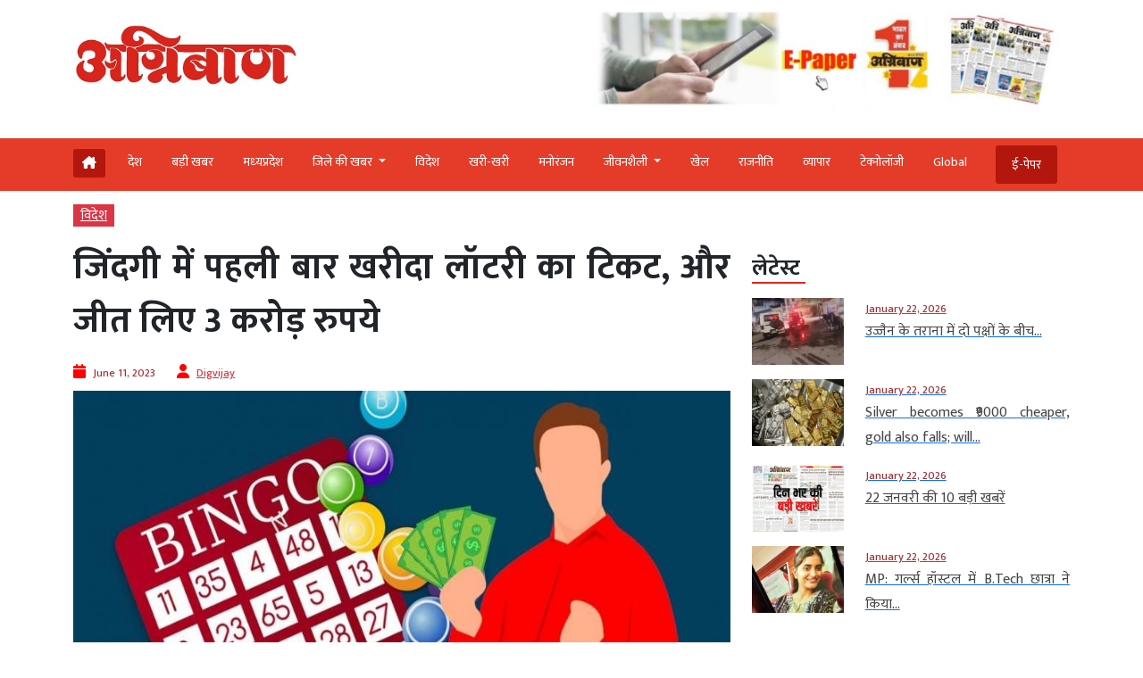

--- FILE ---
content_type: text/html; charset=UTF-8
request_url: https://www.agniban.com/bought-lottery-ticket-for-the-first-time-in-life-and-won-rs-3-crore/
body_size: 96169
content:
<!doctype html><html lang=en><head><style>img.lazy{min-height:1px}</style><link href=https://www.agniban.com/wp-content/plugins/w3-total-cache/pub/js/lazyload.min.js as=script><title>Bought lottery ticket first time life and won Rs 3 crore | जिंदगी में पहली बार खरीदा लॉटरी का टिकट, और जीत लिए 3 करोड़ रुपये</title><meta name="viewport" content="width=device-width, initial-scale=1.0"><link href=https://cdn.jsdelivr.net/npm/bootstrap@5.3.1/dist/css/bootstrap.min.css rel=stylesheet><link rel=stylesheet href=https://www.agniban.com/wp-content/cache/minify/b1eda.css media=all><link rel=stylesheet href=https://www.agniban.com/wp-content/cache/minify/0ff67.css media=all><link rel=stylesheet href=https://www.agniban.com/wp-content/cache/minify/1b59d.css media=all><link rel=stylesheet href=https://www.agniban.com/wp-content/cache/minify/06e3d.css media=all><link rel=stylesheet href=https://cdn.jsdelivr.net/npm/@fancyapps/ui@5.0/dist/fancybox/fancybox.css><link rel=stylesheet href=https://cdnjs.cloudflare.com/ajax/libs/font-awesome/6.5.2/css/all.min.css><link href="https://fonts.googleapis.com/css2?family=Mukta:wght@200;300;400;500;600;700;800&display=swap" rel=stylesheet> <script src=https://ajax.googleapis.com/ajax/libs/jquery/3.6.4/jquery.min.js></script> <script src=https://cdn.jsdelivr.net/npm/bootstrap@5.3.1/dist/js/bootstrap.bundle.min.js></script> <script src=https://www.agniban.com/wp-content/cache/minify/4da00.js></script> <script src=https://cdnjs.cloudflare.com/ajax/libs/slick-carousel/1.6.0/slick.js></script> <meta name='robots' content='index, follow, max-image-preview:large, max-snippet:-1, max-video-preview:-1'><meta name="description" content="Bought lottery ticket first time life and won Rs 3 crore | जिंदगी में पहली बार खरीदा लॉटरी का टिकट, और जीत लिए 3 करोड़ रुपये"><link rel=canonical href=https://www.agniban.com/bought-lottery-ticket-for-the-first-time-in-life-and-won-rs-3-crore/ ><meta property="og:locale" content="en_US"><meta property="og:type" content="article"><meta property="og:title" content="जिंदगी में पहली बार खरीदा लॉटरी का टिकट, और जीत लिए 3 करोड़ रुपये"><meta property="og:description" content="अमेरिका के साऊथ कैरोलाइना के रहने वाले एक शख्स ने 3.75 लाख डॉलर यानी कि 3 करोड़ रुपये से भी ज्यादा की लॉटरी जीती है।"><meta property="og:url" content="https://www.agniban.com/bought-lottery-ticket-for-the-first-time-in-life-and-won-rs-3-crore/"><meta property="og:site_name" content="Agniban"><meta property="article:published_time" content="2023-06-11T06:52:15+00:00"><meta property="og:image" content="https://www.agniban.com/wp-content/uploads/2023/06/IMG-20230611-WA0004.jpg"><meta property="og:image:width" content="905"><meta property="og:image:height" content="509"><meta property="og:image:type" content="image/jpeg"><meta name="author" content="Digvijay"><meta name="twitter:card" content="summary_large_image"> <script type=application/ld+json class=yoast-schema-graph>{"@context":"https://schema.org","@graph":[{"@type":"Article","@id":"https://www.agniban.com/bought-lottery-ticket-for-the-first-time-in-life-and-won-rs-3-crore/#article","isPartOf":{"@id":"https://www.agniban.com/bought-lottery-ticket-for-the-first-time-in-life-and-won-rs-3-crore/"},"author":{"name":"Digvijay","@id":"https://www.agniban.com/#/schema/person/2860b58fc76af6ffc2c5b48ee015789f"},"headline":"जिंदगी में पहली बार खरीदा लॉटरी का टिकट, और जीत लिए 3 करोड़ रुपये","datePublished":"2023-06-11T06:52:15+00:00","mainEntityOfPage":{"@id":"https://www.agniban.com/bought-lottery-ticket-for-the-first-time-in-life-and-won-rs-3-crore/"},"wordCount":3,"commentCount":0,"publisher":{"@id":"https://www.agniban.com/#organization"},"image":{"@id":"https://www.agniban.com/bought-lottery-ticket-for-the-first-time-in-life-and-won-rs-3-crore/#primaryimage"},"thumbnailUrl":"https://www.agniban.com/wp-content/uploads/2023/06/IMG-20230611-WA0004.jpg","keywords":["bought","first time","life","lottery","Rs3crore","ticket","Won"],"articleSection":["विदेश"],"inLanguage":"en-US"},{"@type":"WebPage","@id":"https://www.agniban.com/bought-lottery-ticket-for-the-first-time-in-life-and-won-rs-3-crore/","url":"https://www.agniban.com/bought-lottery-ticket-for-the-first-time-in-life-and-won-rs-3-crore/","name":"Bought lottery ticket first time life and won Rs 3 crore | जिंदगी में पहली बार खरीदा लॉटरी का टिकट, और जीत लिए 3 करोड़ रुपये","isPartOf":{"@id":"https://www.agniban.com/#website"},"primaryImageOfPage":{"@id":"https://www.agniban.com/bought-lottery-ticket-for-the-first-time-in-life-and-won-rs-3-crore/#primaryimage"},"image":{"@id":"https://www.agniban.com/bought-lottery-ticket-for-the-first-time-in-life-and-won-rs-3-crore/#primaryimage"},"thumbnailUrl":"https://www.agniban.com/wp-content/uploads/2023/06/IMG-20230611-WA0004.jpg","datePublished":"2023-06-11T06:52:15+00:00","description":"Bought lottery ticket first time life and won Rs 3 crore | जिंदगी में पहली बार खरीदा लॉटरी का टिकट, और जीत लिए 3 करोड़ रुपये","breadcrumb":{"@id":"https://www.agniban.com/bought-lottery-ticket-for-the-first-time-in-life-and-won-rs-3-crore/#breadcrumb"},"inLanguage":"en-US","potentialAction":[{"@type":"ReadAction","target":["https://www.agniban.com/bought-lottery-ticket-for-the-first-time-in-life-and-won-rs-3-crore/"]}]},{"@type":"ImageObject","inLanguage":"en-US","@id":"https://www.agniban.com/bought-lottery-ticket-for-the-first-time-in-life-and-won-rs-3-crore/#primaryimage","url":"https://www.agniban.com/wp-content/uploads/2023/06/IMG-20230611-WA0004.jpg","contentUrl":"https://www.agniban.com/wp-content/uploads/2023/06/IMG-20230611-WA0004.jpg","width":905,"height":509},{"@type":"BreadcrumbList","@id":"https://www.agniban.com/bought-lottery-ticket-for-the-first-time-in-life-and-won-rs-3-crore/#breadcrumb","itemListElement":[{"@type":"ListItem","position":1,"name":"Home","item":"https://www.agniban.com/"},{"@type":"ListItem","position":2,"name":"जिंदगी में पहली बार खरीदा लॉटरी का टिकट, और जीत लिए 3 करोड़ रुपये"}]},{"@type":"WebSite","@id":"https://www.agniban.com/#website","url":"https://www.agniban.com/","name":"Agniban","description":"News, Lifestyle &amp; Blogs","publisher":{"@id":"https://www.agniban.com/#organization"},"inLanguage":"en-US"},{"@type":"Organization","@id":"https://www.agniban.com/#organization","name":"Agniban","url":"https://www.agniban.com/","logo":{"@type":"ImageObject","inLanguage":"en-US","@id":"https://www.agniban.com/#/schema/logo/image/","url":"https://www.agniban.com/wp-content/uploads/2019/11/agniban-logo-e1577709670607.jpg","contentUrl":"https://www.agniban.com/wp-content/uploads/2019/11/agniban-logo-e1577709670607.jpg","width":1000,"height":430,"caption":"Agniban"},"image":{"@id":"https://www.agniban.com/#/schema/logo/image/"}},{"@type":"Person","@id":"https://www.agniban.com/#/schema/person/2860b58fc76af6ffc2c5b48ee015789f","name":"Digvijay","image":{"@type":"ImageObject","inLanguage":"en-US","@id":"https://www.agniban.com/#/schema/person/image/","url":"https://secure.gravatar.com/avatar/812c87a9761dd01823db7ac677db82c95b53f10dfa5a57ca8cc7afee4011c640?s=96&d=mm&r=g","contentUrl":"https://secure.gravatar.com/avatar/812c87a9761dd01823db7ac677db82c95b53f10dfa5a57ca8cc7afee4011c640?s=96&d=mm&r=g","caption":"Digvijay"},"url":"https://www.agniban.com/author/digvijay/"}]}</script> <link rel=dns-prefetch href=//static.addtoany.com><link rel=alternate title="oEmbed (JSON)" type=application/json+oembed href="https://www.agniban.com/wp-json/oembed/1.0/embed?url=https%3A%2F%2Fwww.agniban.com%2Fbought-lottery-ticket-for-the-first-time-in-life-and-won-rs-3-crore%2F"><link rel=alternate title="oEmbed (XML)" type=text/xml+oembed href="https://www.agniban.com/wp-json/oembed/1.0/embed?url=https%3A%2F%2Fwww.agniban.com%2Fbought-lottery-ticket-for-the-first-time-in-life-and-won-rs-3-crore%2F&#038;format=xml"><style id=wp-img-auto-sizes-contain-inline-css>img:is([sizes=auto i],[sizes^="auto," i]){contain-intrinsic-size:3000px 1500px}</style><style id=wp-block-library-inline-css>/*<![CDATA[*/:root{--wp-block-synced-color:#7a00df;--wp-block-synced-color--rgb:122,0,223;--wp-bound-block-color:var(--wp-block-synced-color);--wp-editor-canvas-background:#ddd;--wp-admin-theme-color:#007cba;--wp-admin-theme-color--rgb:0,124,186;--wp-admin-theme-color-darker-10:#006ba1;--wp-admin-theme-color-darker-10--rgb:0,107,160.5;--wp-admin-theme-color-darker-20:#005a87;--wp-admin-theme-color-darker-20--rgb:0,90,135;--wp-admin-border-width-focus:2px}@media (min-resolution:192dpi){:root{--wp-admin-border-width-focus:1.5px}}.wp-element-button{cursor:pointer}:root .has-very-light-gray-background-color{background-color:#eee}:root .has-very-dark-gray-background-color{background-color:#313131}:root .has-very-light-gray-color{color:#eee}:root .has-very-dark-gray-color{color:#313131}:root .has-vivid-green-cyan-to-vivid-cyan-blue-gradient-background{background:linear-gradient(135deg,#00d084,#0693e3)}:root .has-purple-crush-gradient-background{background:linear-gradient(135deg,#34e2e4,#4721fb 50%,#ab1dfe)}:root .has-hazy-dawn-gradient-background{background:linear-gradient(135deg,#faaca8,#dad0ec)}:root .has-subdued-olive-gradient-background{background:linear-gradient(135deg,#fafae1,#67a671)}:root .has-atomic-cream-gradient-background{background:linear-gradient(135deg,#fdd79a,#004a59)}:root .has-nightshade-gradient-background{background:linear-gradient(135deg,#330968,#31cdcf)}:root .has-midnight-gradient-background{background:linear-gradient(135deg,#020381,#2874fc)}:root{--wp--preset--font-size--normal:16px;--wp--preset--font-size--huge:42px}.has-regular-font-size{font-size:1em}.has-larger-font-size{font-size:2.625em}.has-normal-font-size{font-size:var(--wp--preset--font-size--normal)}.has-huge-font-size{font-size:var(--wp--preset--font-size--huge)}.has-text-align-center{text-align:center}.has-text-align-left{text-align:left}.has-text-align-right{text-align:right}.has-fit-text{white-space:nowrap!important}#end-resizable-editor-section{display:none}.aligncenter{clear:both}.items-justified-left{justify-content:flex-start}.items-justified-center{justify-content:center}.items-justified-right{justify-content:flex-end}.items-justified-space-between{justify-content:space-between}.screen-reader-text{border:0;clip-path:inset(50%);height:1px;margin:-1px;overflow:hidden;padding:0;position:absolute;width:1px;word-wrap:normal!important}.screen-reader-text:focus{background-color:#ddd;clip-path:none;color:#444;display:block;font-size:1em;height:auto;left:5px;line-height:normal;padding:15px
23px 14px;text-decoration:none;top:5px;width:auto;z-index:100000}html :where(.has-border-color){border-style:solid}html :where([style*=border-top-color]){border-top-style:solid}html :where([style*=border-right-color]){border-right-style:solid}html :where([style*=border-bottom-color]){border-bottom-style:solid}html :where([style*=border-left-color]){border-left-style:solid}html :where([style*=border-width]){border-style:solid}html :where([style*=border-top-width]){border-top-style:solid}html :where([style*=border-right-width]){border-right-style:solid}html :where([style*=border-bottom-width]){border-bottom-style:solid}html :where([style*=border-left-width]){border-left-style:solid}html :where(img[class*=wp-image-]){height:auto;max-width:100%}:where(figure){margin:0
0 1em}html :where(.is-position-sticky){--wp-admin--admin-bar--position-offset:var(--wp-admin--admin-bar--height,0px)}@media screen and (max-width:600px){html:where(.is-position-sticky){--wp-admin--admin-bar--position-offset:0px}}/*]]>*/</style><style id=global-styles-inline-css>/*<![CDATA[*/:root{--wp--preset--aspect-ratio--square:1;--wp--preset--aspect-ratio--4-3:4/3;--wp--preset--aspect-ratio--3-4:3/4;--wp--preset--aspect-ratio--3-2:3/2;--wp--preset--aspect-ratio--2-3:2/3;--wp--preset--aspect-ratio--16-9:16/9;--wp--preset--aspect-ratio--9-16:9/16;--wp--preset--color--black:#000;--wp--preset--color--cyan-bluish-gray:#abb8c3;--wp--preset--color--white:#fff;--wp--preset--color--pale-pink:#f78da7;--wp--preset--color--vivid-red:#cf2e2e;--wp--preset--color--luminous-vivid-orange:#ff6900;--wp--preset--color--luminous-vivid-amber:#fcb900;--wp--preset--color--light-green-cyan:#7bdcb5;--wp--preset--color--vivid-green-cyan:#00d084;--wp--preset--color--pale-cyan-blue:#8ed1fc;--wp--preset--color--vivid-cyan-blue:#0693e3;--wp--preset--color--vivid-purple:#9b51e0;--wp--preset--gradient--vivid-cyan-blue-to-vivid-purple:linear-gradient(135deg,rgb(6,147,227) 0%,rgb(155,81,224) 100%);--wp--preset--gradient--light-green-cyan-to-vivid-green-cyan:linear-gradient(135deg,rgb(122,220,180) 0%,rgb(0,208,130) 100%);--wp--preset--gradient--luminous-vivid-amber-to-luminous-vivid-orange:linear-gradient(135deg,rgb(252,185,0) 0%,rgb(255,105,0) 100%);--wp--preset--gradient--luminous-vivid-orange-to-vivid-red:linear-gradient(135deg,rgb(255,105,0) 0%,rgb(207,46,46) 100%);--wp--preset--gradient--very-light-gray-to-cyan-bluish-gray:linear-gradient(135deg,rgb(238,238,238) 0%,rgb(169,184,195) 100%);--wp--preset--gradient--cool-to-warm-spectrum:linear-gradient(135deg,rgb(74,234,220) 0%,rgb(151,120,209) 20%,rgb(207,42,186) 40%,rgb(238,44,130) 60%,rgb(251,105,98) 80%,rgb(254,248,76) 100%);--wp--preset--gradient--blush-light-purple:linear-gradient(135deg,rgb(255,206,236) 0%,rgb(152,150,240) 100%);--wp--preset--gradient--blush-bordeaux:linear-gradient(135deg,rgb(254,205,165) 0%,rgb(254,45,45) 50%,rgb(107,0,62) 100%);--wp--preset--gradient--luminous-dusk:linear-gradient(135deg,rgb(255,203,112) 0%,rgb(199,81,192) 50%,rgb(65,88,208) 100%);--wp--preset--gradient--pale-ocean:linear-gradient(135deg,rgb(255,245,203) 0%,rgb(182,227,212) 50%,rgb(51,167,181) 100%);--wp--preset--gradient--electric-grass:linear-gradient(135deg,rgb(202,248,128) 0%,rgb(113,206,126) 100%);--wp--preset--gradient--midnight:linear-gradient(135deg,rgb(2,3,129) 0%,rgb(40,116,252) 100%);--wp--preset--font-size--small:13px;--wp--preset--font-size--medium:20px;--wp--preset--font-size--large:36px;--wp--preset--font-size--x-large:42px;--wp--preset--spacing--20:0.44rem;--wp--preset--spacing--30:0.67rem;--wp--preset--spacing--40:1rem;--wp--preset--spacing--50:1.5rem;--wp--preset--spacing--60:2.25rem;--wp--preset--spacing--70:3.38rem;--wp--preset--spacing--80:5.06rem;--wp--preset--shadow--natural:6px 6px 9px rgba(0, 0, 0, 0.2);--wp--preset--shadow--deep:12px 12px 50px rgba(0, 0, 0, 0.4);--wp--preset--shadow--sharp:6px 6px 0px rgba(0, 0, 0, 0.2);--wp--preset--shadow--outlined:6px 6px 0px -3px rgb(255, 255, 255), 6px 6px rgb(0, 0, 0);--wp--preset--shadow--crisp:6px 6px 0px rgb(0, 0, 0)}:where(.is-layout-flex){gap:0.5em}:where(.is-layout-grid){gap:0.5em}body .is-layout-flex{display:flex}.is-layout-flex{flex-wrap:wrap;align-items:center}.is-layout-flex>:is(*,div){margin:0}body .is-layout-grid{display:grid}.is-layout-grid>:is(*,div){margin:0}:where(.wp-block-columns.is-layout-flex){gap:2em}:where(.wp-block-columns.is-layout-grid){gap:2em}:where(.wp-block-post-template.is-layout-flex){gap:1.25em}:where(.wp-block-post-template.is-layout-grid){gap:1.25em}.has-black-color{color:var(--wp--preset--color--black) !important}.has-cyan-bluish-gray-color{color:var(--wp--preset--color--cyan-bluish-gray) !important}.has-white-color{color:var(--wp--preset--color--white) !important}.has-pale-pink-color{color:var(--wp--preset--color--pale-pink) !important}.has-vivid-red-color{color:var(--wp--preset--color--vivid-red) !important}.has-luminous-vivid-orange-color{color:var(--wp--preset--color--luminous-vivid-orange) !important}.has-luminous-vivid-amber-color{color:var(--wp--preset--color--luminous-vivid-amber) !important}.has-light-green-cyan-color{color:var(--wp--preset--color--light-green-cyan) !important}.has-vivid-green-cyan-color{color:var(--wp--preset--color--vivid-green-cyan) !important}.has-pale-cyan-blue-color{color:var(--wp--preset--color--pale-cyan-blue) !important}.has-vivid-cyan-blue-color{color:var(--wp--preset--color--vivid-cyan-blue) !important}.has-vivid-purple-color{color:var(--wp--preset--color--vivid-purple) !important}.has-black-background-color{background-color:var(--wp--preset--color--black) !important}.has-cyan-bluish-gray-background-color{background-color:var(--wp--preset--color--cyan-bluish-gray) !important}.has-white-background-color{background-color:var(--wp--preset--color--white) !important}.has-pale-pink-background-color{background-color:var(--wp--preset--color--pale-pink) !important}.has-vivid-red-background-color{background-color:var(--wp--preset--color--vivid-red) !important}.has-luminous-vivid-orange-background-color{background-color:var(--wp--preset--color--luminous-vivid-orange) !important}.has-luminous-vivid-amber-background-color{background-color:var(--wp--preset--color--luminous-vivid-amber) !important}.has-light-green-cyan-background-color{background-color:var(--wp--preset--color--light-green-cyan) !important}.has-vivid-green-cyan-background-color{background-color:var(--wp--preset--color--vivid-green-cyan) !important}.has-pale-cyan-blue-background-color{background-color:var(--wp--preset--color--pale-cyan-blue) !important}.has-vivid-cyan-blue-background-color{background-color:var(--wp--preset--color--vivid-cyan-blue) !important}.has-vivid-purple-background-color{background-color:var(--wp--preset--color--vivid-purple) !important}.has-black-border-color{border-color:var(--wp--preset--color--black) !important}.has-cyan-bluish-gray-border-color{border-color:var(--wp--preset--color--cyan-bluish-gray) !important}.has-white-border-color{border-color:var(--wp--preset--color--white) !important}.has-pale-pink-border-color{border-color:var(--wp--preset--color--pale-pink) !important}.has-vivid-red-border-color{border-color:var(--wp--preset--color--vivid-red) !important}.has-luminous-vivid-orange-border-color{border-color:var(--wp--preset--color--luminous-vivid-orange) !important}.has-luminous-vivid-amber-border-color{border-color:var(--wp--preset--color--luminous-vivid-amber) !important}.has-light-green-cyan-border-color{border-color:var(--wp--preset--color--light-green-cyan) !important}.has-vivid-green-cyan-border-color{border-color:var(--wp--preset--color--vivid-green-cyan) !important}.has-pale-cyan-blue-border-color{border-color:var(--wp--preset--color--pale-cyan-blue) !important}.has-vivid-cyan-blue-border-color{border-color:var(--wp--preset--color--vivid-cyan-blue) !important}.has-vivid-purple-border-color{border-color:var(--wp--preset--color--vivid-purple) !important}.has-vivid-cyan-blue-to-vivid-purple-gradient-background{background:var(--wp--preset--gradient--vivid-cyan-blue-to-vivid-purple) !important}.has-light-green-cyan-to-vivid-green-cyan-gradient-background{background:var(--wp--preset--gradient--light-green-cyan-to-vivid-green-cyan) !important}.has-luminous-vivid-amber-to-luminous-vivid-orange-gradient-background{background:var(--wp--preset--gradient--luminous-vivid-amber-to-luminous-vivid-orange) !important}.has-luminous-vivid-orange-to-vivid-red-gradient-background{background:var(--wp--preset--gradient--luminous-vivid-orange-to-vivid-red) !important}.has-very-light-gray-to-cyan-bluish-gray-gradient-background{background:var(--wp--preset--gradient--very-light-gray-to-cyan-bluish-gray) !important}.has-cool-to-warm-spectrum-gradient-background{background:var(--wp--preset--gradient--cool-to-warm-spectrum) !important}.has-blush-light-purple-gradient-background{background:var(--wp--preset--gradient--blush-light-purple) !important}.has-blush-bordeaux-gradient-background{background:var(--wp--preset--gradient--blush-bordeaux) !important}.has-luminous-dusk-gradient-background{background:var(--wp--preset--gradient--luminous-dusk) !important}.has-pale-ocean-gradient-background{background:var(--wp--preset--gradient--pale-ocean) !important}.has-electric-grass-gradient-background{background:var(--wp--preset--gradient--electric-grass) !important}.has-midnight-gradient-background{background:var(--wp--preset--gradient--midnight) !important}.has-small-font-size{font-size:var(--wp--preset--font-size--small) !important}.has-medium-font-size{font-size:var(--wp--preset--font-size--medium) !important}.has-large-font-size{font-size:var(--wp--preset--font-size--large) !important}.has-x-large-font-size{font-size:var(--wp--preset--font-size--x-large) !important}/*]]>*/</style><style id=classic-theme-styles-inline-css>/*! This file is auto-generated */
.wp-block-button__link{color:#fff;background-color:#32373c;border-radius:9999px;box-shadow:none;text-decoration:none;padding:calc(.667em + 2px) calc(1.333em + 2px);font-size:1.125em}.wp-block-file__button{background:#32373c;color:#fff;text-decoration:none}</style><link rel=stylesheet href=https://www.agniban.com/wp-content/cache/minify/f7e45.css media=all> <script id=addtoany-core-js-before>window.a2a_config=window.a2a_config||{};a2a_config.callbacks=[];a2a_config.overlays=[];a2a_config.templates={};</script> <script defer src=https://static.addtoany.com/menu/page.js id=addtoany-core-js></script> <script src=https://www.agniban.com/wp-content/cache/minify/d52ed.js></script> <script src=https://www.agniban.com/wp-content/cache/minify/0eca3.js defer></script> <link rel=https://api.w.org/ href=https://www.agniban.com/wp-json/ ><link rel=alternate title=JSON type=application/json href=https://www.agniban.com/wp-json/wp/v2/posts/592449><link rel=EditURI type=application/rsd+xml title=RSD href=https://www.agniban.com/xmlrpc.php?rsd><meta name="generator" content="WordPress 6.9"><link rel=shortlink href='https://www.agniban.com/?p=592449'> <script id=feedify_webscript >var feedify=feedify||{};window.feedify_options={fedify_url:"https://app.feedify.net/",pkey:"BCRdimO8DRdlY89M6nOnPOrA6CutzIiNVagCtt8SiXnUazo6lKQTOrSaeCM/ubPIKl9tsNg803Up1xOwYAqu28s=",sw:"/wp-content/plugins/push-notification-by-feedify/sdk_files",scope:"/wp-content/plugins/push-notification-by-feedify/sdk_files/push/"};(function(window,document){function addScript(script_url){var s=document.createElement('script');s.type='text/javascript';s.src=script_url;document.getElementsByTagName('head')[0].appendChild(s);}
addScript('https://cdn.feedify.net/getjs/feedbackembad-min-3.0.js');})(window,document);</script> <script>window._taboola=window._taboola||[];_taboola.push({article:'auto'});_taboola.push({listenTo:'render',handler:function(p){TRC.modDebug.logMessageToServer(2,"wordpress-integ");}});_taboola.push({additional_data:{sdkd:{"os":"Wordpress","osv":"6.9","php_ver":"8.4.16","sdkt":"Taboola Wordpress Plugin","sdkv":"3.0.2","loc_mid":"","loc_home":""}}});!function(e,f,u){e.async=1;e.src=u;f.parentNode.insertBefore(e,f);}(document.createElement('script'),document.getElementsByTagName('script')[0],'//cdn.taboola.com/libtrc/agniban/loader.js');</script><meta property="fb:app_id" content="345343249431300"><style>.fb-comments, .fb-comments span, .fb-comments span iframe[style]{min-width:100% !important;width:100% !important}</style><link rel=icon href=https://www.agniban.com/wp-content/uploads/2020/10/cropped-favicon-32x32.png sizes=32x32><link rel=icon href=https://www.agniban.com/wp-content/uploads/2020/10/cropped-favicon-192x192.png sizes=192x192><link rel=apple-touch-icon href=https://www.agniban.com/wp-content/uploads/2020/10/cropped-favicon-180x180.png><meta name="msapplication-TileImage" content="https://www.agniban.com/wp-content/uploads/2020/10/cropped-favicon-270x270.png"> <script async src="https://www.googletagmanager.com/gtag/js?id=G-9WDETZ3B9B"></script> <script>window.dataLayer=window.dataLayer||[];function gtag(){dataLayer.push(arguments);}
gtag('js',new Date());gtag('config','G-9WDETZ3B9B');</script> </head><body><section><div class=container><div class="row text-center text-md-start align-items-center"><div class="col-12 col-md-6"> <a href=https://www.agniban.com> <img src="data:image/svg+xml,%3Csvg%20xmlns='http://www.w3.org/2000/svg'%20viewBox='0%200%201%201'%3E%3C/svg%3E" data-src=https://www.agniban.com/wp-content/themes/agniban-site3/images/agniban-logo.jpg alt=img-fluid class="logo-img lazy"></a></div><div class="col-12 col-md-6"><div class=btm-logo> <a href=https://www.agniban.com/epaper/ > <img src="data:image/svg+xml,%3Csvg%20xmlns='http://www.w3.org/2000/svg'%20viewBox='0%200%201%201'%3E%3C/svg%3E" data-src=https://www.agniban.com/wp-content/themes/agniban-site3/images/epaper-agniban.jpg class="img-fluid w-100 lazy"> </a></div></div></div></div></section><section id=navbar><div class="container-fluid top-header-bg"><div class="container mt-4"><div class=row><div class=col-md-12><nav class="navbar navbar-expand-lg"><div class="container-fluid p-0"> <a href=https://www.agniban.com/epaper/ ><div class="float-end d-block d-md-none e-paper d-flex align-items-center"> <i class="fa fa-newspaper-o" aria-hidden=true style=font-size:15px;color:#fff></i><p class="text-white mb-0 ms-2">ई-पेपर</p></div> </a> <button type=button name=button class="d-block d-md-none hamburger-mobile d-flex" data-bs-toggle=offcanvas data-bs-target=#offcanvasExample aria-controls=offcanvasExample> <img src="data:image/svg+xml,%3Csvg%20xmlns='http://www.w3.org/2000/svg'%20viewBox='0%200%201%201'%3E%3C/svg%3E" data-src=https://www.agniban.com/wp-content/themes/agniban-site3/images/menu-icons.png alt class="img-fluid ms-2 lazy" style=height:25px;> </button><div class="collapse navbar-collapse" id=navbarNav><ul class=navbar-nav> <li class="nav-item home mt-1 e-paper text-white ms-0" > <a href=https://www.agniban.com> <i class="fa-solid fa-house-chimney "></i> </a> </li><li class=nav-item > <a class="nav-link " aria-current=page   href=https://www.agniban.com/category/country>देश</a> </li> <li class="nav-item "> <a class="nav-link acitve_cat "  href=https://www.agniban.com/category/big-news>बड़ी खबर</a> </li> <li class="nav-item "> <a class="nav-link acitve_cat "  href=https://www.agniban.com/category/madhya-pradesh>मध्‍यप्रदेश</a> </li> <li class="nav-item dropdown"> <a class="nav-link dropdown-toggle " href=https://www.agniban.com/category/district-news id=navbarDropdown role=button data-bs-toggle=dropdown aria-expanded=false> जिले की खबर </a><ul class="dropdown-menu " aria-labelledby=navbarDropdown> <li class=mb-3><a href=https://www.agniban.com/category/indore >इंदौर न्यूज़ (Indore News)</a></li> <li class=mb-3><a href=https://www.agniban.com/category/bhopal >भोपाल न्यूज़ (Bhopal News)</a></li> <li class=mb-3><a href=https://www.agniban.com/category/ujjain>उज्‍जैन न्यूज़ (Ujjain News)</a></li> <li class=mb-3><a href=https://www.agniban.com/category/jabalpur>जबलपुर न्यूज़ (Jabalpur News)</a></li> <li class=mb-3><a href=https://www.agniban.com/category/zonal>आचंलिक</a></li></ul> </li> <li class="nav-item "> <a class="nav-link " href=https://www.agniban.com/category/foreign>विदेश</a> </li> <li class="nav-item "> <a class="nav-link "  href=https://www.agniban.com/category/perfect>खरी-खरी</a> </li> <li class="nav-item "> <a class="nav-link "  href=https://www.agniban.com/category/entertainment>मनोरंजन</a> </li> <li class="nav-item dropdown "> <a class="nav-link dropdown-toggle " href=https://www.agniban.com/category/lifestyle id=navbarDropdown role=button data-bs-toggle=dropdown aria-expanded=false> जीवनशैली </a><ul class="dropdown-menu " aria-labelledby=navbarDropdown> <li class=mb-3><a id=madhya-pradesh href=https://www.agniban.com/category/religion-astrology>धर्म-ज्‍योतिष</a></li> <li class=mb-3><a id=madhya-pradesh href=https://www.agniban.com/category/health>स्‍वास्‍थ्‍य</a></li> <li class=mb-3><a id=madhya-pradesh href=https://www.agniban.com/category/puzzle>पहेली</a></li></ul> </li><li class="nav-item "> <a class=nav-link  href=https://www.agniban.com/category/sport>खेल</a> </li> <li class="nav-item "> <a class=nav-link  href=https://www.agniban.com/category/politics>राजनीति</a> </li> <li class="nav-item "> <a class=nav-link  href=https://www.agniban.com/category/business>व्‍यापार</a> </li> <li class="nav-item "> <a class=nav-link  href=https://www.agniban.com/category/technology>टेक्‍नोलॉजी</a> </li> <li class="nav-item "> <a class=nav-link  href=https://www.agniban.com/category/global>Global</a> </li> <li class="nav-item  e-paper e-paper-dview d-flex align-items-center ms-4"> <i class="fa fa-newspaper-o " aria-hidden=true style=font-size:15px;color:#fff></i> <a class=nav-link href=https://www.agniban.com/epaper/ >ई-पेपर</a> </li></ul></div></div></nav></div></div></div></div></section><section><div class="container d-block d-md-none"><div class=row><div class="col-12 mt-3"><div class="mobile-view-header slider text-center"><div class=slide><p><a href=https://www.agniban.com/category/country>देश</a></p></div><div class=slide><p><a href=https://www.agniban.com/category/big-news>बड़ी खबर</a></p></div><div class=slide><p><a href=https://www.agniban.com/category/foreign>विदेश</a></p></div><div class=slide><p><a href=https://www.agniban.com/category/perfect>खरी-खरी</a></p></div><div class=slide><p><a href=https://www.agniban.com/category/entertainment>मनोरंजन</a></p></div><div class=slide><p><a href=https://www.agniban.com/category/sport>खेल</a></p></div><div class=slide><p><a href=https://www.agniban.com/category/politics>राजनीति</a></p></div><div class=slide><p><a href=https://www.agniban.com/category/business>व्‍यापार</a></p></div><div class=slide><p><a href=https://www.agniban.com/category/technology>टेक्‍नोलॉजी</a></p></div><div class=slide><p><a href=https://www.agniban.com/category/global>Global</a></p></div><div class=slide><p><a href=https://www.agniban.com/e-paper-4/ >ई-पेपर</a></p></div></div></div><div class=border-bottom></div></div></div></section><section><div class="offcanvas offcanvas-start" tabindex=-1 id=offcanvasExample aria-labelledby=offcanvasExampleLabel><div class=offcanvas-header> <a href=index.php><img class=lazy src="data:image/svg+xml,%3Csvg%20xmlns='http://www.w3.org/2000/svg'%20viewBox='0%200%201%201'%3E%3C/svg%3E" data-src=https://www.agniban.com/wp-content/themes/agniban-site3/images/logo.jpg alt=img-fluid style=height:50px;></a> <button type=button class=btn-close data-bs-dismiss=offcanvas aria-label=Close></button></div><div class="offcanvas-body p-0"><div class="mt-3 text-left"><ul class="side-nav mb-0 p-0"> <li class=mb-0><a href=https://www.agniban.com/epaper/ >ई-पेपर</a></li> <li><a href=https://www.agniban.com/category/country>देश</a></li> <li class=" dropdown"> <a class=dropdown-toggle href=# id=navbarDropdown role=button data-bs-toggle=dropdown aria-expanded=false> जिले की खबर </a><ul class="dropdown-menu mobile-view" aria-labelledby=navbarDropdown> <li><a href=https://www.agniban.com/category/indore>इंदौर न्यूज़ (Indore News)</a></li> <li><a href=https://www.agniban.com/category/bhopal>भोपाल न्यूज़ (Bhopal News)</a></li> <li><a href=https://www.agniban.com/category/ujjain>उज्‍जैन न्यूज़ (Ujjain News)</a></li> <li><a href=https://www.agniban.com/category/jabalpur>जबलपुर न्यूज़ (Jabalpur News)</a></li> <li><a href=https://www.agniban.com/category/zonal>आचंलिक</a></li></ul> </li> <li><a href=https://www.agniban.com/category/foreign>विदेश</a></li> <li><a href=https://www.agniban.com/category/perfect>खरी-खरी</a></li> <li><a href=https://www.agniban.com/category/entertainment>मनोरंजन</a></li> <li class=dropdown> <a class=dropdown-toggle href=lifestyle id=navbarDropdown role=button data-bs-toggle=dropdown aria-expanded=false> जीवनशैली </a><ul class="dropdown-menu mobile-view" aria-labelledby=navbarDropdown> <li><a href=https://www.agniban.com/category/religion-astrology>धर्म-ज्‍योतिष</a></li> <li><a href=https://www.agniban.com/category/Health>स्‍वास्‍थ्‍य</a></li> <li><a href=https://www.agniban.com/category/puzzle>पहेली</a></li></ul> </li> <li><a href=https://www.agniban.com/category/sport>खेल</a></li> <li><a href=https://www.agniban.com/category/politics>राजनीती</a></li> <li><a href=https://www.agniban.com/category/religion-astrology>व्‍यापार</a></li> <li><a href=https://www.agniban.com/category/technology>टेक्‍नोलॉजी</a></li> <li><a href=https://www.agniban.com/category/global>Global</a></li> <li><a href=https://www.agniban.com/category/business>व्‍यापार</a></li> <li><a href=https://www.agniban.com/category/big-news> बड़ी खबर</a></li></ul></div></div></div></section><section><div class="container mt-3"><div class=row><div class="col-12 col-md-6"> <a href=https://www.agniban.com/category/foreign/ class=" bg-danger text-white px-2 " style=font-size:15px;>विदेश</a></div></div></div></section><section><div class="container mt-3"><div class=row><div class="col-12 col-md-8"><div id=for-taboola-ads><div class=col-12><h1 class="title_img">जिंदगी में पहली बार खरीदा लॉटरी का टिकट, और जीत लिए 3 करोड़ रुपये</h1><div class="text-center mb-3 list-unstyled"></div><div class="d-flex mb-2"><div> <i class="fa fa-calendar" style=font-size:16px;color:red></i> <small class="ms-1 mt-1">June 11, 2023</small></div><div class=ms-4> <i class="fa fa-user" aria-hidden=true style=font-size:16px;color:red></i> <a href=https://www.agniban.com/author/digvijay/ ><small class="ms-1 mt-1 text-danger">Digvijay</small></a></div></div></div><div class="cont_cent justify-content-center" style=line-height:1.8;font-size:20px;color:#3d3d3d><p><img fetchpriority=high decoding=async class="aligncenter wp-image-592452 size-full lazy" src="data:image/svg+xml,%3Csvg%20xmlns='http://www.w3.org/2000/svg'%20viewBox='0%200%20905%20509'%3E%3C/svg%3E" data-src=https://www.agniban.com/wp-content/uploads/2023/06/IMG-20230611-WA0004.jpg alt width=905 height=509 data-srcset="https://www.agniban.com/wp-content/uploads/2023/06/IMG-20230611-WA0004.jpg 905w, https://www.agniban.com/wp-content/uploads/2023/06/IMG-20230611-WA0004-300x169.jpg 300w, https://www.agniban.com/wp-content/uploads/2023/06/IMG-20230611-WA0004-768x432.jpg 768w" data-sizes="(max-width: 905px) 100vw, 905px"></p><p><strong>न्यूयॉर्क।</strong> अमेरिका के साऊथ कैरोलाइना के रहने वाले एक शख्स ने 3.75 लाख डॉलर यानी कि 3 करोड़ रुपये से भी ज्यादा की लॉटरी जीती है। खास बात यह है कि इस शख्स ने इससे पहले कभी भी लॉटरी का टिकट नहीं खरीदा था। उसने जिंदगी में पहली बार लॉटरी का कोई टिकट खरीदा और 3 करोड़ रुपये की भारी-भरकम रकम जीत ली। रिपोर्ट्स के मुताबिक, लॉटरी जीतने के बाद शख्स ने सिर्फ इतना कहा कि यह एक अच्छा अनुभव रहा।</p><p><strong>&#8216;मुझे नहीं पता कि फिर कभी लॉटरी का टिकट खरीदूंगा या नहीं&#8217;</strong></p><p>हैरानी की बात यह भी है कि लॉटरी में इतनी बड़ी रकम जीतने के बावजूद शख्स ने कहा कि उन्हें नहीं पता कि वह फिर कभी इसका टिकट खरीदेंगे या नहीं। उन्होंने कहा, &#8216;मेरा सारा ध्यान जीते गए पैसों को सही जगह लगाने पर है। मुझे नहीं पता कि मैं फिर कभी लॉटरी टिकट खरीदूंगा या नहीं। इनाम जीतने के बाद से वैसे भी मैंने कोई लॉटरी टिकट नहीं खरीदा है।&#8217; रिपोर्ट्स के मुताबिक, शख्स ने 10 डॉलर का माइटी जंबो डक्स स्क्रैच-ऑफ टिकट खरीदा था, जिसपर उसे 3.75 लाख रुपये इनाम मिला।</p> <li id=custom_html-42 class="widget_text widget widget_custom_html"><div class="textwidget custom-html-widget"> <script async src="https://pagead2.googlesyndication.com/pagead/js/adsbygoogle.js?client=ca-pub-3898461992211825"
     crossorigin=anonymous></script>  <ins class=adsbygoogle style=display:block data-ad-client=ca-pub-3898461992211825 data-ad-slot=9856172047 data-ad-format=auto data-full-width-responsive=true></ins> <script>(adsbygoogle=window.adsbygoogle||[]).push({});</script> </div></li> <br><div id=relatedposts><ul>  <li><h3 style="font-size:26px;">यह भी पढ़ें | <a href=https://www.agniban.com/indore-helmet-couldnt-save-his-life-biker-tragically-killed-after-being-hit-by-a-truck-in-palda/ rel=bookmark title="इंदौर: हेलमेट भी नहीं बचा सका जान, पालदा में ट्रक की चपेट में आने से बाइक सवार की दर्दनाक मौत" class=text-danger>इंदौर: हेलमेट भी नहीं बचा सका जान, पालदा में ट्रक की चपेट में आने से बाइक सवार की दर्दनाक मौत</a></h3> </li></ul></div><p><strong>एक शख्स ने छुट्टे पैसों से जीती थी 2.5 करोड़ रुपये की लॉटरी</strong></p><p>इससे पहले साऊथ कैरोलाइना के ही एक शख्स ने छुट्टे पैसों से 2.5 करोड़ रुपये की लॉटरी जीती थी। दरअसल, यह शख्स कुछ सामान खरीदने एक दुकान पर गया था, जहां से उसे लगभग 10 डॉलर के छुट्टे मिले थे। उसने सोचा कि क्यों न इन पैसों से लॉटरी ही खेल ली जाए। उसने कुछ टिकट खरीदे, और जब नतीजे सामने आए तो उसकी हैरानी का ठिकाना नहीं रहा। उसने 3 लाख डॉलर यानी कि करीब 2.5 करोड़ रुपये की लॉटरी जीती थी। इन दोनों खबरों के बारे में जानकर तो ऐसा ही लगता है कि वाकई में ऊपरवाला जब देता है तो छप्पर फाड़कर देता है।</p> <span id=tbmarker></span><script>!function(){"use strict";function e(e,t){let n=t.parentNode;n.lastChild===t?n.appendChild(e):n.insertBefore(e,t.nextSibling)}
function t(e,t=document){if(t.evaluate)return t.evaluate(e,t,null,9,null).singleNodeValue;e=e.replace(/^\/+/,"");let n=e.split("/"),l=t;for(let i=0,r=n.length;i<r&&l;i+=1){let a=/([^\[\]]+)(?:\[(\d+)\])?/.exec(n[i]);if(!a)return null;let[,u,o]=a,f=o?o-1:0;l=l.getElementsByTagName(u)[f]||null}
return l}
function n(t){if(!t)return;let n=document.createDocumentFragment(),l=document.createElement("span"),i=document.createElement("script");l.insertAdjacentHTML("beforeend","<div id=taboola-below-article-thumbnails></div>"),i.text="window._taboola = window._taboola || [];_taboola.push({mode:'alternating-thumbnails-a', container:'taboola-below-article-thumbnails', placement:'Below Article Thumbnails', target_type: 'mix'});",n.appendChild(l),n.appendChild(i),e(n,t)}
Array.prototype.filter||(Array.prototype.filter=function(e,t){if("function"!=typeof e)throw TypeError();let n=[];for(let l=0,i=this.length>>>0;l<i;l+=1)
if(l in this){let r=this[l];e.call(t,r,l,this)&&n.push(r)}return n}),window.insertAfter=e,window.getElementByXPath=t,window.injectWidgetByXpath=function e(l){let i=t(l)||document.getElementById("tbdefault");i&&n(i)},window.injectWidgetByMarker=function e(t){let l=document.getElementById(t);l&&l.parentNode&&n(l.parentNode)},window.innerInject=n}();injectWidgetByMarker('tbmarker');</script><div class='code-block code-block-12' style='margin: 8px auto; text-align: center; display: block; clear: both;'><div class="justify-content-center col-12 col-md-6  adv-video"><script id=_vidverto-ec8a9674a0cc0048250737f737c80e2e>!function(v,t,o){var a=t.createElement("script");a.src="https://ad.vidverto.io/vidverto/js/aries/v1/invocation.js",a.setAttribute("fetchpriority","high");var r=v.top;r.document.head.appendChild(a),v.self!==v.top&&(v.frameElement.style.cssText="width:0px!important;height:0px!important;"),r.aries=r.aries||{},r.aries.v1=r.aries.v1||{commands:[]};var c=r.aries.v1;c.commands.push((function(){var d=document.getElementById("_vidverto-ec8a9674a0cc0048250737f737c80e2e");d.setAttribute("id",(d.getAttribute("id")+(new Date()).getTime()));var t=v.frameElement||d;c.mount("11668",t,{width:720,height:405})}))}(window,document);</script></div></div></div><div class="d-flex  icons-size mt-5"><p class=text-left> <strong>Share:</strong></p><ul class="d-flex list-unstyled"> <li> <a href="https://api.whatsapp.com/send?text=%E0%A4%9C%E0%A4%BF%E0%A4%82%E0%A4%A6%E0%A4%97%E0%A5%80+%E0%A4%AE%E0%A5%87%E0%A4%82+%E0%A4%AA%E0%A4%B9%E0%A4%B2%E0%A5%80+%E0%A4%AC%E0%A4%BE%E0%A4%B0+%E0%A4%96%E0%A4%B0%E0%A5%80%E0%A4%A6%E0%A4%BE+%E0%A4%B2%E0%A5%89%E0%A4%9F%E0%A4%B0%E0%A5%80+%E0%A4%95%E0%A4%BE+%E0%A4%9F%E0%A4%BF%E0%A4%95%E0%A4%9F%2C+%E0%A4%94%E0%A4%B0+%E0%A4%9C%E0%A5%80%E0%A4%A4+%E0%A4%B2%E0%A4%BF%E0%A4%8F+3+%E0%A4%95%E0%A4%B0%E0%A5%8B%E0%A4%A1%E0%A4%BC+%E0%A4%B0%E0%A5%81%E0%A4%AA%E0%A4%AF%E0%A5%87%20https%3A%2F%2Fwww.agniban.com%2Fbought-lottery-ticket-for-the-first-time-in-life-and-won-rs-3-crore%2F"><img src="data:image/svg+xml,%3Csvg%20xmlns='http://www.w3.org/2000/svg'%20viewBox='0%200%201%201'%3E%3C/svg%3E" data-src=https://www.agniban.com/wp-content/themes/agniban-site3/images/icons/whatsapp.svg alt class="img-fluid ms-2 logo-icon lazy"></a> </li> <li> <a href="https://www.facebook.com/login.php?skip_api_login=1&api_key=966242223397117&signed_next=1&next=https%3A%2F%जिंदगी में पहली बार खरीदा लॉटरी का टिकट, और जीत लिए 3 करोड़ रुपये"><img src="data:image/svg+xml,%3Csvg%20xmlns='http://www.w3.org/2000/svg'%20viewBox='0%200%201%201'%3E%3C/svg%3E" data-src=https://www.agniban.com/wp-content/themes/agniban-site3/images/icons/facebook.png  alt class="img-						fluid ms-2 logo-icon lazy"></a> </li> <li> <a href="https://x.com/intent/post?text=जिंदगी में पहली बार खरीदा लॉटरी का टिकट, और जीत लिए 3 करोड़ रुपये"> <img src="data:image/svg+xml,%3Csvg%20xmlns='http://www.w3.org/2000/svg'%20viewBox='0%200%201%201'%3E%3C/svg%3E" data-src=https://www.agniban.com/wp-content/themes/agniban-site3/images/icons/twitter-1720696440998.png alt class="img-fluid ms-2 logo-icon lazy"></a></li> <li> <a href=https://www.linkedin.com/uas/login?session_redirect> <img src="data:image/svg+xml,%3Csvg%20xmlns='http://www.w3.org/2000/svg'%20viewBox='0%200%201%201'%3E%3C/svg%3E" data-src=https://www.agniban.com/wp-content/themes/agniban-site3/images/icons/linkdin.png alt class="img-fluid ms-2 logo-icon lazy"></a> </li> <li> <a href="mailto: info@agniban.com"> <img src="data:image/svg+xml,%3Csvg%20xmlns='http://www.w3.org/2000/svg'%20viewBox='0%200%201%201'%3E%3C/svg%3E" data-src=https://www.agniban.com/wp-content/themes/agniban-site3/images/icons/email.png alt class="img-fluid ms-2 logo-icon lazy"></a> </li> <li> <a href="https://www.addtoany.com/share#url=जिंदगी में पहली बार खरीदा लॉटरी का टिकट, और जीत लिए 3 करोड़ रुपये"> <img src="data:image/svg+xml,%3Csvg%20xmlns='http://www.w3.org/2000/svg'%20viewBox='0%200%201%201'%3E%3C/svg%3E" data-src=https://www.agniban.com/wp-content/themes/agniban-site3/images/icons/add.png alt class="img-fluid ms-2 logo-icon lazy"> </a></li></ul></div> <li id=custom_html-42 class="widget_text widget widget_custom_html"><div class="textwidget custom-html-widget"> <script async src="https://pagead2.googlesyndication.com/pagead/js/adsbygoogle.js?client=ca-pub-3898461992211825"
     crossorigin=anonymous></script>  <ins class=adsbygoogle style=display:block data-ad-client=ca-pub-3898461992211825 data-ad-slot=9856172047 data-ad-format=auto data-full-width-responsive=true></ins> <script>(adsbygoogle=window.adsbygoogle||[]).push({});</script> </div></li><div class=mt-2><div class="d-flex align-items-center"> <a href=https://www.agniban.com/temple-and-god-are-not-the-property-of-bjp-shivkumar/ ><h5 class="mb-0 "> Next Post</h5><div class="heading-underline mb-3"></div> </a> <i class="fa fa-chevron-right ms-3 mb-4"></i></div><div class="two-categories mt-2 row"><ul class="d-flex list-unstyled col-12"> <li class="float-left mb-1 mt-1"> <a href=https://www.agniban.com/category/district-news/ujjain/ alt="View all posts in उज्‍जैन न्यूज़ (Ujjain News) " class="text-white bg-danger py-1 px-2 ms-3 sub-head" >उज्‍जैन न्यूज़ (Ujjain News)</a>  </li></ul></div></ul></div><h4 class="next-page"></h4><h3 class="mb-0" style="font-size:26px;"> <a href=https://www.agniban.com/temple-and-god-are-not-the-property-of-bjp-shivkumar/ >मंदिर और भगवान भाजपा की प्रापर्टी नहीं : शिवकुमार </a></h3><div class="border-bottom mt-3"></div><div class=mt-4> <i class="fa fa-clock-o text-danger" style=font-size:14px;> <strong style="font-family: 'Mukta';">Sun Jun 11 , 2023</strong></i></div><div class=mt-2> <em>	महाकाल के आशीर्वाद से बनी सरकार उज्जैन। सरकार बनने से पहले महाकाल मंदिर में मनोकामना करने आए कर्नाटक के उपमुख्यमंत्री डीके शिवकुमार मन्नत पूरी होने पर आज सुबह महाकाल की भस्म आरती में शामिल हुए और कहा कि महाकाल के आशीर्वाद से ही कर्नाटक में कांग्रेस की सरकार बनी है। आरती के बाद डीके शिवकुमार [&hellip;]</em></div><div class=text-center><div class="mt-3  text-center section-next-post white-thumbnail"> <img width=425 height=287 src="data:image/svg+xml,%3Csvg%20xmlns='http://www.w3.org/2000/svg'%20viewBox='0%200%20425%20287'%3E%3C/svg%3E" data-src=https://www.agniban.com/wp-content/uploads/2023/06/WhatsApp-Image-2023-06-11-at-11.45.34-AM.jpeg class="attachment-large size-large wp-post-image lazy" alt></div></div><div class="border-bottom mt-3"></div></div><div class="twp-single-next-post twp-secondary-font" ><section id=sambandit-news><div class="mt-3 mb-4"><h5 class="mb-0">सम्बंधित ख़बरें</h5><div class="heading-underline mb-3"></div><div class="sambandit-news-slider customer-logos slider"><div class=slide><div class="mt-3 col-12"><div class="image_size mb-2"><a href=https://www.agniban.com/shehbaz-was-seen-whispering-in-trumps-ear-pakistan-and-other-countries-signed-the-board-of-peace-agreement/ ><img width=948 height=533 src="data:image/svg+xml,%3Csvg%20xmlns='http://www.w3.org/2000/svg'%20viewBox='0%200%20948%20533'%3E%3C/svg%3E" data-src=https://www.agniban.com/wp-content/uploads/2026/01/Untitled-125.jpg class="attachment-post-thumbnail size-post-thumbnail wp-post-image lazy" alt decoding=async data-srcset="https://www.agniban.com/wp-content/uploads/2026/01/Untitled-125.jpg 948w, https://www.agniban.com/wp-content/uploads/2026/01/Untitled-125-300x169.jpg 300w, https://www.agniban.com/wp-content/uploads/2026/01/Untitled-125-768x432.jpg 768w" data-sizes="auto, (max-width: 948px) 100vw, 948px"></a></div><div class="d-flex mb-2"> <a href=https://www.agniban.com/category/foreign/ class="text-white  ms-1 p-1 bg-danger" style=font-size:12px;>विदेश </a></div> <a href=https://www.agniban.com/shehbaz-was-seen-whispering-in-trumps-ear-pakistan-and-other-countries-signed-the-board-of-peace-agreement/ ><h3>ट्रंप के कान में फुसफुसाते नजर आए शहबाज,...</a><div class=d-flex><div> <i class="fa fa-calendar" style=font-size:16px;color:red></i> <small class="ms-1 mt-1">January 22, 2026</small></div><div class=ms-4> <i class="fa fa-user" aria-hidden=true style=font-size:16px;color:red></i> <small class="ms-1 mt-1">Ashish Meena</small></div></div><p> <a href=https://www.agniban.com/shehbaz-was-seen-whispering-in-trumps-ear-pakistan-and-other-countries-signed-the-board-of-peace-agreement/ ><p style=font-weight:300>नई दिल्ली: अमेरिकी राष्ट्रपति डोनाल्ड ट्रंप (US President Donald Trump) ने गुरुवार को स्विट्जरलैंड के दावोस में पीस बोर्ड (Peace Board) के फाउंडिंग चार्टर पर साइन किए. इसी के साथ जंग सुलझाने के लिए बनाए गए ट्रंप के बोर्ड ऑफ पीस को लॉन्च कर दिया गया. पीस बोर्ड को लॉन्च करते समय ट्रंप ने कहा [&hellip;]</p></a></p></div></div><div class=slide><div class="mt-3 col-12"><div class="image_size mb-2"><a href=https://www.agniban.com/husband-had-to-pay-15-lakh-reupees-in-alimony-to-his-wife-quit-his-job-to-avoid-it-ended-up-losing-5-crore-rupees/ ><img width=700 height=394 src="data:image/svg+xml,%3Csvg%20xmlns='http://www.w3.org/2000/svg'%20viewBox='0%200%20700%20394'%3E%3C/svg%3E" data-src=https://www.agniban.com/wp-content/uploads/2026/01/Untitled-1-copy-404.jpg class="attachment-post-thumbnail size-post-thumbnail wp-post-image lazy" alt decoding=async data-srcset="https://www.agniban.com/wp-content/uploads/2026/01/Untitled-1-copy-404.jpg 700w, https://www.agniban.com/wp-content/uploads/2026/01/Untitled-1-copy-404-300x169.jpg 300w" data-sizes="auto, (max-width: 700px) 100vw, 700px"></a></div><div class="d-flex mb-2"> <a href=https://www.agniban.com/category/foreign/ class="text-white  ms-1 p-1 bg-danger" style=font-size:12px;>विदेश </a></div> <a href=https://www.agniban.com/husband-had-to-pay-15-lakh-reupees-in-alimony-to-his-wife-quit-his-job-to-avoid-it-ended-up-losing-5-crore-rupees/ ><h3>पत्नी को गुजारा भत्ते में देने थे 15...</a><div class=d-flex><div> <i class="fa fa-calendar" style=font-size:16px;color:red></i> <small class="ms-1 mt-1">January 22, 2026</small></div><div class=ms-4> <i class="fa fa-user" aria-hidden=true style=font-size:16px;color:red></i> <small class="ms-1 mt-1">Digvijay</small></div></div><p> <a href=https://www.agniban.com/husband-had-to-pay-15-lakh-reupees-in-alimony-to-his-wife-quit-his-job-to-avoid-it-ended-up-losing-5-crore-rupees/ ><p style=font-weight:300>डेस्क: आज के समय में तलाक या पति-पत्नी के अलगाव के मामलों में गुजारा भत्ता एक बड़ा कानूनी मुद्दा बन चुका है. अक्सर पति को पत्नी और बच्चों के भरण-पोषण की जिम्मेदारी उठानी पड़ती है. ऐसा ही एक हैरान करने वाला मामला सामने आया है, जिसमें एक शख्स कभी सालाना करीब 6 करोड़ रुपये की [&hellip;]</p></a></p></div></div><div class=slide><div class="mt-3 col-12"><div class="image_size mb-2"><a href=https://www.agniban.com/a-shooting-in-new-south-wales-australia-has-left-three-people-dead-and-one-injured/ ><img width=700 height=394 src="data:image/svg+xml,%3Csvg%20xmlns='http://www.w3.org/2000/svg'%20viewBox='0%200%20700%20394'%3E%3C/svg%3E" data-src=https://www.agniban.com/wp-content/uploads/2026/01/Untitled-1-copy-401.jpg class="attachment-post-thumbnail size-post-thumbnail wp-post-image lazy" alt decoding=async data-srcset="https://www.agniban.com/wp-content/uploads/2026/01/Untitled-1-copy-401.jpg 700w, https://www.agniban.com/wp-content/uploads/2026/01/Untitled-1-copy-401-300x169.jpg 300w" data-sizes="auto, (max-width: 700px) 100vw, 700px"></a></div><div class="d-flex mb-2"> <a href=https://www.agniban.com/category/foreign/ class="text-white  ms-1 p-1 bg-danger" style=font-size:12px;>विदेश </a></div> <a href=https://www.agniban.com/a-shooting-in-new-south-wales-australia-has-left-three-people-dead-and-one-injured/ ><h3>ऑस्ट्रेलिया के न्यू साउथ वेल्स में हुई गोलीबारी,...</a><div class=d-flex><div> <i class="fa fa-calendar" style=font-size:16px;color:red></i> <small class="ms-1 mt-1">January 22, 2026</small></div><div class=ms-4> <i class="fa fa-user" aria-hidden=true style=font-size:16px;color:red></i> <small class="ms-1 mt-1">Digvijay</small></div></div><p> <a href=https://www.agniban.com/a-shooting-in-new-south-wales-australia-has-left-three-people-dead-and-one-injured/ ><p style=font-weight:300>डेस्क। ऑस्ट्रेलिया के न्यू साउथ वेल्स राज्य के एक कस्बे में गोलीबारी में 3 लोगों की मौत हो गई। पुलिस के मुताबिक फायरिंग में एक शख्स घायल भी हुआ है। गोलीबारी की घटना के बारे में जानकारी देते हुए पुलिस ने बताया कि सूचना मिलने के बाद आपातकालीन सेवाओं को लेक कार्जेलिगो में बुलाया गया। [&hellip;]</p></a></p></div></div><div class=slide><div class="mt-3 col-12"><div class="image_size mb-2"><a href=https://www.agniban.com/american-soldiers-used-secret-sonic-weapons-in-venezuela/ ><img width=700 height=394 src="data:image/svg+xml,%3Csvg%20xmlns='http://www.w3.org/2000/svg'%20viewBox='0%200%20700%20394'%3E%3C/svg%3E" data-src=https://www.agniban.com/wp-content/uploads/2026/01/Untitled-1-copy-398.jpg class="attachment-post-thumbnail size-post-thumbnail wp-post-image lazy" alt decoding=async data-srcset="https://www.agniban.com/wp-content/uploads/2026/01/Untitled-1-copy-398.jpg 700w, https://www.agniban.com/wp-content/uploads/2026/01/Untitled-1-copy-398-300x169.jpg 300w" data-sizes="auto, (max-width: 700px) 100vw, 700px"></a></div><div class="d-flex mb-2"> <a href=https://www.agniban.com/category/foreign/ class="text-white  ms-1 p-1 bg-danger" style=font-size:12px;>विदेश </a></div> <a href=https://www.agniban.com/american-soldiers-used-secret-sonic-weapons-in-venezuela/ ><h3>वेनेजुएला में अमेरिकी सौनिकों ने किया था सीक्रेट...</a><div class=d-flex><div> <i class="fa fa-calendar" style=font-size:16px;color:red></i> <small class="ms-1 mt-1">January 22, 2026</small></div><div class=ms-4> <i class="fa fa-user" aria-hidden=true style=font-size:16px;color:red></i> <small class="ms-1 mt-1">Digvijay</small></div></div><p> <a href=https://www.agniban.com/american-soldiers-used-secret-sonic-weapons-in-venezuela/ ><p style=font-weight:300>डेस्क। अमेरिका (America) के राष्ट्रपति डोनाल्ड ट्रंप (Donald Trump) ने बड़ी बात कही है। ट्रंप ने दावा किया है कि 3 जनवरी को वेनेजुएला (Venezuela) में अमेरिकी सेना की ओर से किए गए ऑपरेशन (Operation) में एक सीक्रेट सोनिक हथियारों (Secret Sonic Weapons) का इस्तेमाल किया गया था। अमेरिका की ओर से की गई सैन्य [&hellip;]</p></a></p></div></div><div class=slide><div class="mt-3 col-12"><div class="image_size mb-2"><a href=https://www.agniban.com/the-us-has-ignited-a-fire-that-has-put-the-worlds-two-happiest-countries-on-edge/ ><img width=700 height=394 src="data:image/svg+xml,%3Csvg%20xmlns='http://www.w3.org/2000/svg'%20viewBox='0%200%20700%20394'%3E%3C/svg%3E" data-src=https://www.agniban.com/wp-content/uploads/2026/01/Untitled-1-copy-389.jpg class="attachment-post-thumbnail size-post-thumbnail wp-post-image lazy" alt decoding=async data-srcset="https://www.agniban.com/wp-content/uploads/2026/01/Untitled-1-copy-389.jpg 700w, https://www.agniban.com/wp-content/uploads/2026/01/Untitled-1-copy-389-300x169.jpg 300w" data-sizes="auto, (max-width: 700px) 100vw, 700px"></a></div><div class="d-flex mb-2"> <a href=https://www.agniban.com/category/foreign/ class="text-white  ms-1 p-1 bg-danger" style=font-size:12px;>विदेश </a></div> <a href=https://www.agniban.com/the-us-has-ignited-a-fire-that-has-put-the-worlds-two-happiest-countries-on-edge/ ><h3>अमेरिका ने लगाई ऐसी आग, टेंशन में आ...</a><div class=d-flex><div> <i class="fa fa-calendar" style=font-size:16px;color:red></i> <small class="ms-1 mt-1">January 22, 2026</small></div><div class=ms-4> <i class="fa fa-user" aria-hidden=true style=font-size:16px;color:red></i> <small class="ms-1 mt-1">Digvijay</small></div></div><p> <a href=https://www.agniban.com/the-us-has-ignited-a-fire-that-has-put-the-worlds-two-happiest-countries-on-edge/ ><p style=font-weight:300>डेस्क: दुनियाभर में हर साल जब खुशहाल देशों की सूची जारी की जाती है, तो नॉर्वे (Norway) और डेनमार्क (Denmark) का नाम सबसे ऊपर होता है, लेकिन अब दोनों ही मुल्क अमेरिकी राष्ट्रपति डोनाल्ड ट्रंप (Donald Trump) की वजह से टेंशन में आ गए हैं. डेनमार्क को तो अपनी संप्रभुता खोने का डर तक सता [&hellip;]</p></a></p></div></div><div class=slide><div class="mt-3 col-12"><div class="image_size mb-2"><a href=https://www.agniban.com/emmanuel-said-that-if-the-us-takes-any-such-step-we-will-retaliate/ ><img width=600 height=336 src="data:image/svg+xml,%3Csvg%20xmlns='http://www.w3.org/2000/svg'%20viewBox='0%200%20600%20336'%3E%3C/svg%3E" data-src=https://www.agniban.com/wp-content/uploads/2026/01/trumnp.jpg class="attachment-post-thumbnail size-post-thumbnail wp-post-image lazy" alt decoding=async data-srcset="https://www.agniban.com/wp-content/uploads/2026/01/trumnp.jpg 600w, https://www.agniban.com/wp-content/uploads/2026/01/trumnp-300x168.jpg 300w" data-sizes="auto, (max-width: 600px) 100vw, 600px"></a></div><div class="d-flex mb-2"> <a href=https://www.agniban.com/category/foreign/ class="text-white  ms-1 p-1 bg-danger" style=font-size:12px;>विदेश </a></div> <a href=https://www.agniban.com/emmanuel-said-that-if-the-us-takes-any-such-step-we-will-retaliate/ ><h3>इमैनुएल बोले, अमेरिका ने कोई ऐसा कदम उठाया...</a><div class=d-flex><div> <i class="fa fa-calendar" style=font-size:16px;color:red></i> <small class="ms-1 mt-1">January 22, 2026</small></div><div class=ms-4> <i class="fa fa-user" aria-hidden=true style=font-size:16px;color:red></i> <small class="ms-1 mt-1">AGNIBAN</small></div></div><p> <a href=https://www.agniban.com/emmanuel-said-that-if-the-us-takes-any-such-step-we-will-retaliate/ ><p style=font-weight:300>वॉशिगटन। अमेरिकी राष्ट्रपति डोनाल्ड ट्रंप (Donald Trump) ने ग्रीनलैंड (Greenland) पर कब्जे की धमकी देकर उस यूरोप (European countries) को अपने खिलाफ एकजुट कर लिया है, जिसे अमेरिका का सहयोगी माना जाता है। यूरोपीय देशों के नेताओं ने खुलकर डोनाल्ड ट्रंप की आलोचना करना शुरू कर दिया है। एक तरफ डोनाल्ड ट्रंप ने 8 यूरोपीय [&hellip;]</p></a></p></div></div><div class=slide><div class="mt-3 col-12"><div class="image_size mb-2"><a href=https://www.agniban.com/former-pentagon-official-reveals-that-bombs-could-be-dropped-on-iran-at-any-time/ ><img width=600 height=300 src="data:image/svg+xml,%3Csvg%20xmlns='http://www.w3.org/2000/svg'%20viewBox='0%200%20600%20300'%3E%3C/svg%3E" data-src=https://www.agniban.com/wp-content/uploads/2026/01/bom-us.jpg class="attachment-post-thumbnail size-post-thumbnail wp-post-image lazy" alt decoding=async data-srcset="https://www.agniban.com/wp-content/uploads/2026/01/bom-us.jpg 600w, https://www.agniban.com/wp-content/uploads/2026/01/bom-us-300x150.jpg 300w" data-sizes="auto, (max-width: 600px) 100vw, 600px"></a></div><div class="d-flex mb-2"> <a href=https://www.agniban.com/category/foreign/ class="text-white  ms-1 p-1 bg-danger" style=font-size:12px;>विदेश </a></div> <a href=https://www.agniban.com/former-pentagon-official-reveals-that-bombs-could-be-dropped-on-iran-at-any-time/ ><h3>पूर्व पेंटागन अधिकारी ने किया खुलासा, ईरान पर...</a><div class=d-flex><div> <i class="fa fa-calendar" style=font-size:16px;color:red></i> <small class="ms-1 mt-1">January 22, 2026</small></div><div class=ms-4> <i class="fa fa-user" aria-hidden=true style=font-size:16px;color:red></i> <small class="ms-1 mt-1">AGNIBAN</small></div></div><p> <a href=https://www.agniban.com/former-pentagon-official-reveals-that-bombs-could-be-dropped-on-iran-at-any-time/ ><p style=font-weight:300>वाशिंगटन। मिडिल ईस्ट (Middle East) में तनाव चरम पर है। इस बीच पूर्व अमेरिकी सेना अधिकारी और विदेश नीति विशेषज्ञ डैनियल एल डेविस (Daniel L. Davis) ने एक सनसनीखेज दावा किया है। उन्होंने कहा कि इस महीने की 26 तारीख के आसपास ईरान पर अमेरिका और इजरायल के संयुक्त सैन्य हमले का &#8216;खतरे का द्वार&#8217; [&hellip;]</p></a></p></div></div><div class=slide><div class="mt-3 col-12"><div class="image_size mb-2"><a href=https://www.agniban.com/trump-claimed-i-stopped-several-wars-including-those-between-india-and-pakistan/ ><img width=600 height=399 src="data:image/svg+xml,%3Csvg%20xmlns='http://www.w3.org/2000/svg'%20viewBox='0%200%20600%20399'%3E%3C/svg%3E" data-src=https://www.agniban.com/wp-content/uploads/2025/05/donald-trump.jpg class="attachment-post-thumbnail size-post-thumbnail wp-post-image lazy" alt decoding=async data-srcset="https://www.agniban.com/wp-content/uploads/2025/05/donald-trump.jpg 600w, https://www.agniban.com/wp-content/uploads/2025/05/donald-trump-300x200.jpg 300w" data-sizes="auto, (max-width: 600px) 100vw, 600px"></a></div><div class="d-flex mb-2"> <a href=https://www.agniban.com/category/foreign/ class="text-white  ms-1 p-1 bg-danger" style=font-size:12px;>विदेश </a></div> <a href=https://www.agniban.com/trump-claimed-i-stopped-several-wars-including-those-between-india-and-pakistan/ ><h3>दावोस में डोनाल्ड ट्रंप ने किया दावा, मैंने...</a><div class=d-flex><div> <i class="fa fa-calendar" style=font-size:16px;color:red></i> <small class="ms-1 mt-1">January 22, 2026</small></div><div class=ms-4> <i class="fa fa-user" aria-hidden=true style=font-size:16px;color:red></i> <small class="ms-1 mt-1">AGNIBAN</small></div></div><p> <a href=https://www.agniban.com/trump-claimed-i-stopped-several-wars-including-those-between-india-and-pakistan/ ><p style=font-weight:300>दावोस। अमेरिका के राष्ट्रपति डोनाल्ड ट्रंप (Donald Trump) ने बुधवार को फिर अपने इस दावे को दोहराया कि उन्होंने कई अन्य युद्धों की तरह पिछले साल मई में भारत और पाकिस्तान (India and Pakistan wars) के बीच सैन्य संघर्ष को रुकवाया था। दावोस में ट्रंप ने विश्व आर्थिक मंच (डब्ल्यूईएफ) की वार्षिक बैठक में अपने [&hellip;]</p></a></p></div></div></div></div></section><section><div class="mt-5 mb-4 w-100"></div></section></div></div><div class="col-12 col-md-4 mb-5"><div class=sticky-fix><div class="text-center mt-md-0 mt-4 list-unstyled"></div><div class="text-center mt-md-0 mt-4 list-unstyled"></div><section class=mt-3><h5 class="mb-0">लेटेस्ट</h5><div class="heading-underline mb-3"></div><div class=row><div class="col-5 col-md-4 mb-3"> <a href=https://www.agniban.com/dispute-broke-out-between-two-groups-tarana-ujjain-resulting-vandalism-more-than-10-buses-large-number-police-personnel-have-been-deployed/ > <img src="data:image/svg+xml,%3Csvg%20xmlns='http://www.w3.org/2000/svg'%20viewBox='0%200%20300%20225'%3E%3C/svg%3E" data-src=https://www.agniban.com/wp-content/uploads/2026/01/Untitled-130-300x225.jpg class="latest-img img-fluid w-100 lazy"> </a></div><div class="col-7 col-md-8"> <a href=https://www.agniban.com/dispute-broke-out-between-two-groups-tarana-ujjain-resulting-vandalism-more-than-10-buses-large-number-police-personnel-have-been-deployed/ > <small>January 22, 2026</small><p>उज्जैन के तराना में दो पक्षों के बीच...</p> </a></div><div class="col-5 col-md-4 mb-3"> <a href=https://www.agniban.com/silver-becomes-%e2%82%b99000-cheaper-gold-also-falls-will-prices-drop-further/ > <img src="data:image/svg+xml,%3Csvg%20xmlns='http://www.w3.org/2000/svg'%20viewBox='0%200%20300%20169'%3E%3C/svg%3E" data-src=https://www.agniban.com/wp-content/uploads/2026/01/Untitled-129-300x169.jpg class="latest-img img-fluid w-100 lazy"> </a></div><div class="col-7 col-md-8"> <a href=https://www.agniban.com/silver-becomes-%e2%82%b99000-cheaper-gold-also-falls-will-prices-drop-further/ > <small>January 22, 2026</small><p>Silver becomes ₹9000 cheaper, gold also falls; will...</p> </a></div><div class="col-5 col-md-4 mb-3"> <a href=https://www.agniban.com/top-10-news-stories-of-january-22/ > <img src="data:image/svg+xml,%3Csvg%20xmlns='http://www.w3.org/2000/svg'%20viewBox='0%200%20300%20219'%3E%3C/svg%3E" data-src=https://www.agniban.com/wp-content/uploads/2022/08/badi-khabar-3-300x219.jpg class="latest-img img-fluid w-100 lazy"> </a></div><div class="col-7 col-md-8"> <a href=https://www.agniban.com/top-10-news-stories-of-january-22/ > <small>January 22, 2026</small><p>22 जनवरी की 10 बड़ी खबरें</p> </a></div><div class="col-5 col-md-4 mb-3"> <a href=https://www.agniban.com/mp-a-b-tech-student-committed-suicide-in-a-girls-hostel-hanging-herself-to-death/ > <img src="data:image/svg+xml,%3Csvg%20xmlns='http://www.w3.org/2000/svg'%20viewBox='0%200%20300%20166'%3E%3C/svg%3E" data-src=https://www.agniban.com/wp-content/uploads/2026/01/Untitled-128-300x166.jpg class="latest-img img-fluid w-100 lazy"> </a></div><div class="col-7 col-md-8"> <a href=https://www.agniban.com/mp-a-b-tech-student-committed-suicide-in-a-girls-hostel-hanging-herself-to-death/ > <small>January 22, 2026</small><p>MP: गर्ल्स हॉस्टल में B.Tech छात्रा ने किया...</p> </a></div><div class="border-bottom mt-3 mb-3"></div></div></section><section class=mt-3><h5 class="mb-0">खरी-खरी</h5><div class="heading-underline mb-3"></div><a href=https://www.agniban.com/they-didnt-even-know-how-to-spend-the-money-what-will-a-triple-engine-government-do-when-the-engines-themselves-are-rusted/ ><div class=text-center> <img src="data:image/svg+xml,%3Csvg%20xmlns='http://www.w3.org/2000/svg'%20viewBox='0%200%201%201'%3E%3C/svg%3E" data-src=https://www.agniban.com/wp-content/themes/agniban-site3/images/khare-khare.jpg class="img-fluid w-75 lazy"></div> </a></section><div class="white-bg mt-5 text-center w-75 mx-auto"><h5> का राशिफल</h5><a href=https://www.agniban.com/thursdays-horoscope-190/ > <img src="data:image/svg+xml,%3Csvg%20xmlns='http://www.w3.org/2000/svg'%20viewBox='0%200%201%201'%3E%3C/svg%3E" data-src=https://www.agniban.com/wp-content/themes/agniban-site3/images/rashi.jpg class="img-fluid lazy"> </a></div><section class=mt-5><h5 class="mb-0">जीवनशैली</h5><div class="heading-underline mb-3"></div><div class=row><div class="col-5 col-md-4 mb-2"> <a href=https://www.agniban.com/i-tried-a-weight-loss-method-i-found-on-social-media/ > <img src="data:image/svg+xml,%3Csvg%20xmlns='http://www.w3.org/2000/svg'%20viewBox='0%200%20300%20169'%3E%3C/svg%3E" data-src=https://www.agniban.com/wp-content/uploads/2022/08/Weight-300x169.jpg class="latest-img img-fluid w-100 lazy"> </a></div><div class="col-7 col-md-8"> <a href=https://www.agniban.com/i-tried-a-weight-loss-method-i-found-on-social-media/ > <small>January 22, 2026</small><p>सोशल मीडिया पर लिया वजन घटाने का उपाय, खाते ही तड़प-तड़प कर हो गई छात्रा...</p> </a></div><div class="border-bottom mt-2 mb-2"></div><div class="col-5 col-md-4 mb-2"> <a href=https://www.agniban.com/do-not-ignore-the-acne-on-the-face-these-health-problems-can-be-a-sign/ > <img src="data:image/svg+xml,%3Csvg%20xmlns='http://www.w3.org/2000/svg'%20viewBox='0%200%20600%20389'%3E%3C/svg%3E" data-src=https://www.agniban.com/wp-content/uploads/2024/10/00000000000000000000000-9.jpg class="latest-img img-fluid w-100 lazy"> </a></div><div class="col-7 col-md-8"> <a href=https://www.agniban.com/do-not-ignore-the-acne-on-the-face-these-health-problems-can-be-a-sign/ > <small>January 22, 2026</small><p>चेहरे पर हो रहे मुहांसे को न करें नजरअंदाज, सेहत सबंधी इन समस्‍याओं का हो...</p> </a></div><div class="border-bottom mt-2 mb-2"></div><div class="col-5 col-md-4 mb-2"> <a href=https://www.agniban.com/include-this-in-the-diet-for-better-sex-life-just-this-one-thing-information-came-from-research/ > <img src="data:image/svg+xml,%3Csvg%20xmlns='http://www.w3.org/2000/svg'%20viewBox='0%200%20300%20140'%3E%3C/svg%3E" data-src=https://www.agniban.com/wp-content/uploads/2021/08/a-186-300x140.jpg class="latest-img img-fluid w-100 lazy"> </a></div><div class="col-7 col-md-8"> <a href=https://www.agniban.com/include-this-in-the-diet-for-better-sex-life-just-this-one-thing-information-came-from-research/ > <small>January 22, 2026</small><p>बेहतर सेक्‍स लाइफ के लिए डाइट में शामिल करें बस ये एक चीज, रिसर्च से...</p> </a></div><div class="border-bottom mt-2 mb-2"></div><div class="col-5 col-md-4 mb-2"> <a href=https://www.agniban.com/periods-pain-may-have-to-be-taken-lightly-it-can-also-be-a-sign-of-serious-illness/ > <img src="data:image/svg+xml,%3Csvg%20xmlns='http://www.w3.org/2000/svg'%20viewBox='0%200%20300%20200'%3E%3C/svg%3E" data-src=https://www.agniban.com/wp-content/uploads/2023/02/aaaa-11-300x200.jpg class="latest-img img-fluid w-100 lazy"> </a></div><div class="col-7 col-md-8"> <a href=https://www.agniban.com/periods-pain-may-have-to-be-taken-lightly-it-can-also-be-a-sign-of-serious-illness/ > <small>January 22, 2026</small><p>पीरियड्स के दर्द को हल्‍के में लेना पड़ सकता है भारी, इन गंभीर बीमारी का...</p> </a></div></div></section><section class=mt-3><h5 class="mb-0">मनोरंजन</h5><div class="heading-underline mb-3"></div><div class="white-bg mt-3"><div class="row align-items-center"><div class="col-5 col-md-5 mb-2"> <a href=https://www.agniban.com/kumar-sanu-gets-relief-from-high-court-ex-wife-embroiled-in-rs-50-crore-defamation-case/ > <img src="data:image/svg+xml,%3Csvg%20xmlns='http://www.w3.org/2000/svg'%20viewBox='0%200%20300%20173'%3E%3C/svg%3E" data-src=https://www.agniban.com/wp-content/uploads/2022/08/Kumar-Sanu-300x173.jpg class="manoranjan-img img-fluid w-100 lazy"> </a></div><div class="col-7 col-md-5"> <a href=https://www.agniban.com/kumar-sanu-gets-relief-from-high-court-ex-wife-embroiled-in-rs-50-crore-defamation-case/ > <small>January 22, 2026</small><p>कुमार सानू को हाईकोर्ट से राहत, 50...</p> </a></div><div class="border-bottom mt-2 mb-2"></div><div class="col-5 col-md-5 mb-2"> <a href=https://www.agniban.com/this-famous-south-indian-actress-praised-the-mardaani-3-trailer/ > <img src="data:image/svg+xml,%3Csvg%20xmlns='http://www.w3.org/2000/svg'%20viewBox='0%200%20300%20169'%3E%3C/svg%3E" data-src=https://www.agniban.com/wp-content/uploads/2026/01/Untitled-1-copy-393-300x169.jpg class="manoranjan-img img-fluid w-100 lazy"> </a></div><div class="col-7 col-md-5"> <a href=https://www.agniban.com/this-famous-south-indian-actress-praised-the-mardaani-3-trailer/ > <small>January 22, 2026</small><p>साउथ की इस मशहूर अभिनेत्री ने की...</p> </a></div><div class="border-bottom mt-2 mb-2"></div><div class="col-5 col-md-5 mb-2"> <a href=https://www.agniban.com/bollywood-record-this-scene-from-baahubali-cost-5-crore-rupees-and-the-memorable-sequence-was-created-using-a-massive-water-spray/ > <img src="data:image/svg+xml,%3Csvg%20xmlns='http://www.w3.org/2000/svg'%20viewBox='0%200%20300%20169'%3E%3C/svg%3E" data-src=https://www.agniban.com/wp-content/uploads/2026/01/BAHUBALI-1-300x169.png class="manoranjan-img img-fluid w-100 lazy"> </a></div><div class="col-7 col-md-5"> <a href=https://www.agniban.com/bollywood-record-this-scene-from-baahubali-cost-5-crore-rupees-and-the-memorable-sequence-was-created-using-a-massive-water-spray/ > <small>January 22, 2026</small><p>बॉलीवुड रिकॉर्ड: बाहुबली के इस सीन में...</p> </a></div><div class="border-bottom mt-2 mb-2"></div><div class="col-5 col-md-5 mb-2"> <a href=https://www.agniban.com/border-2s-advance-booking-is-a-massive-hit-1-75-lakh-tickets-sold-generating-huge-revenue-from-pre-sales/ > <img src="data:image/svg+xml,%3Csvg%20xmlns='http://www.w3.org/2000/svg'%20viewBox='0%200%20300%20200'%3E%3C/svg%3E" data-src=https://www.agniban.com/wp-content/uploads/2026/01/agniban-17-300x200.jpg class="manoranjan-img img-fluid w-100 lazy"> </a></div><div class="col-7 col-md-5"> <a href=https://www.agniban.com/border-2s-advance-booking-is-a-massive-hit-1-75-lakh-tickets-sold-generating-huge-revenue-from-pre-sales/ > <small>January 22, 2026</small><p>बॉर्डर-2 की एडवांस बुकिंग में धमाका: 1.75...</p> </a></div></div></div></section><section class=mt-3><div class=menu-footer-container><div class="d-flex align-items-center"><p><span>&#10095;</span></p> <a href=https://www.agniban.com/epaper/ ><p class="ms-3 entry1">ई-पेपर</p></a></div><div class="border-bottom mb-2"></div><div class="d-flex align-items-center"><p><span>&#10095;</span></p> <a href=https://www.agniban.com/category/big-news><p class="ms-3 entry1">बड़ी खबर</p></a></div><div class="border-bottom mb-2"></div><div class="d-flex align-items-center"><p><span>&#10095;</span></p> <a href=https://www.agniban.com/category/madhya-pradesh><p class="ms-3 entry1">मध्य प्रदेश</p></a></div><div class="border-bottom mb-2"></div><div class="d-flex align-items-center"><p><span>&#10095;</span></p> <a href=https://www.agniban.com/category/country><p class="ms-3 entry1">देश</p></a></div><div class="border-bottom mb-2"></div><div class="d-flex align-items-center"><p><span>&#10095;</span></p> <a href=https://www.agniban.com/category/foreign><p class="ms-3 entry1">विदेश</p></a></div><div class="border-bottom mb-2"></div></div></section><section class="mt-3 mb-4"><h5 class="mb-0">अभी-अभी</h5><div class="heading-underline mb-3"></div><div class="border-bottom mb-2"></div><div class="d-flex align-items-center"><p><span>&#10095;</span></p> <a href=https://www.agniban.com/dispute-broke-out-between-two-groups-tarana-ujjain-resulting-vandalism-more-than-10-buses-large-number-police-personnel-have-been-deployed/ ><p class="ms-3 mt-2"> उज्जैन के तराना में दो पक्षों के...</p> </a></div><div class="border-bottom mb-2"></div><div class="d-flex align-items-center"><p><span>&#10095;</span></p> <a href=https://www.agniban.com/silver-becomes-%e2%82%b99000-cheaper-gold-also-falls-will-prices-drop-further/ ><p class="ms-3 mt-2"> Silver becomes ₹9000 cheaper, gold also falls;...</p> </a></div><div class="border-bottom mb-2"></div><div class="d-flex align-items-center"><p><span>&#10095;</span></p> <a href=https://www.agniban.com/top-10-news-stories-of-january-22/ ><p class="ms-3 mt-2"> 22 जनवरी की 10 बड़ी खबरें</p> </a></div><div class="border-bottom mb-2"></div><div class="d-flex align-items-center"><p><span>&#10095;</span></p> <a href=https://www.agniban.com/mp-a-b-tech-student-committed-suicide-in-a-girls-hostel-hanging-herself-to-death/ ><p class="ms-3 mt-2"> MP: गर्ल्स हॉस्टल में B.Tech छात्रा ने...</p> </a></div><div class="border-bottom mb-2"></div></section><section class="mt-3 mb-4"><div class="heading-underline mb-3" id></div> <li id=archives-9 class="widget widget_archive"><h2 class="widgettitle">Archives</h2> <label class=screen-reader-text for=archives-dropdown-9>Archives</label> <select id=archives-dropdown-9 name=archive-dropdown><option value>Select Month</option><option value=https://www.agniban.com/2026/01/ > January 2026</option><option value=https://www.agniban.com/2025/12/ > December 2025</option><option value=https://www.agniban.com/2025/11/ > November 2025</option><option value=https://www.agniban.com/2025/10/ > October 2025</option><option value=https://www.agniban.com/2025/09/ > September 2025</option><option value=https://www.agniban.com/2025/08/ > August 2025</option><option value=https://www.agniban.com/2025/07/ > July 2025</option><option value=https://www.agniban.com/2025/06/ > June 2025</option><option value=https://www.agniban.com/2025/05/ > May 2025</option><option value=https://www.agniban.com/2025/04/ > April 2025</option><option value=https://www.agniban.com/2025/03/ > March 2025</option><option value=https://www.agniban.com/2025/02/ > February 2025</option><option value=https://www.agniban.com/2025/01/ > January 2025</option><option value=https://www.agniban.com/2024/12/ > December 2024</option><option value=https://www.agniban.com/2024/11/ > November 2024</option><option value=https://www.agniban.com/2024/10/ > October 2024</option><option value=https://www.agniban.com/2024/09/ > September 2024</option><option value=https://www.agniban.com/2024/08/ > August 2024</option><option value=https://www.agniban.com/2024/07/ > July 2024</option><option value=https://www.agniban.com/2024/06/ > June 2024</option><option value=https://www.agniban.com/2024/05/ > May 2024</option><option value=https://www.agniban.com/2024/04/ > April 2024</option><option value=https://www.agniban.com/2024/03/ > March 2024</option><option value=https://www.agniban.com/2024/02/ > February 2024</option><option value=https://www.agniban.com/2024/01/ > January 2024</option><option value=https://www.agniban.com/2023/12/ > December 2023</option><option value=https://www.agniban.com/2023/11/ > November 2023</option><option value=https://www.agniban.com/2023/10/ > October 2023</option><option value=https://www.agniban.com/2023/09/ > September 2023</option><option value=https://www.agniban.com/2023/08/ > August 2023</option><option value=https://www.agniban.com/2023/07/ > July 2023</option><option value=https://www.agniban.com/2023/06/ > June 2023</option><option value=https://www.agniban.com/2023/05/ > May 2023</option><option value=https://www.agniban.com/2023/04/ > April 2023</option><option value=https://www.agniban.com/2023/03/ > March 2023</option><option value=https://www.agniban.com/2023/02/ > February 2023</option><option value=https://www.agniban.com/2023/01/ > January 2023</option><option value=https://www.agniban.com/2022/12/ > December 2022</option><option value=https://www.agniban.com/2022/11/ > November 2022</option><option value=https://www.agniban.com/2022/10/ > October 2022</option><option value=https://www.agniban.com/2022/09/ > September 2022</option><option value=https://www.agniban.com/2022/08/ > August 2022</option><option value=https://www.agniban.com/2022/07/ > July 2022</option><option value=https://www.agniban.com/2022/06/ > June 2022</option><option value=https://www.agniban.com/2022/05/ > May 2022</option><option value=https://www.agniban.com/2022/04/ > April 2022</option><option value=https://www.agniban.com/2022/03/ > March 2022</option><option value=https://www.agniban.com/2022/02/ > February 2022</option><option value=https://www.agniban.com/2022/01/ > January 2022</option><option value=https://www.agniban.com/2021/12/ > December 2021</option><option value=https://www.agniban.com/2021/11/ > November 2021</option><option value=https://www.agniban.com/2021/10/ > October 2021</option><option value=https://www.agniban.com/2021/09/ > September 2021</option><option value=https://www.agniban.com/2021/08/ > August 2021</option><option value=https://www.agniban.com/2021/07/ > July 2021</option><option value=https://www.agniban.com/2021/06/ > June 2021</option><option value=https://www.agniban.com/2021/05/ > May 2021</option><option value=https://www.agniban.com/2021/04/ > April 2021</option><option value=https://www.agniban.com/2021/03/ > March 2021</option><option value=https://www.agniban.com/2021/02/ > February 2021</option><option value=https://www.agniban.com/2021/01/ > January 2021</option><option value=https://www.agniban.com/2020/12/ > December 2020</option><option value=https://www.agniban.com/2020/11/ > November 2020</option><option value=https://www.agniban.com/2020/10/ > October 2020</option><option value=https://www.agniban.com/2020/09/ > September 2020</option><option value=https://www.agniban.com/2020/08/ > August 2020</option><option value=https://www.agniban.com/2020/07/ > July 2020</option><option value=https://www.agniban.com/201/10/ > October 201</option></select> <script>((dropdownId)=>{const dropdown=document.getElementById(dropdownId);function onSelectChange(){setTimeout(()=>{if('escape'===dropdown.dataset.lastkey){return;}
if(dropdown.value){document.location.href=dropdown.value;}},250);}
function onKeyUp(event){if('Escape'===event.key){dropdown.dataset.lastkey='escape';}else{delete dropdown.dataset.lastkey;}}
function onClick(){delete dropdown.dataset.lastkey;}
dropdown.addEventListener('keyup',onKeyUp);dropdown.addEventListener('click',onClick);dropdown.addEventListener('change',onSelectChange);})("archives-dropdown-9");</script> </li></section><section><div class=text-center></div></section></div></div></div></div></div></section><section id=footer-spacing class="footer-bg px-3"><div class=container><div class=row><div class="col-12 col-md-3 mb-3"><ul class="text-white footer-links"> <a href=https://www.agniban.com/epaper/ ><li class="mb-3 text-white">ई‑पेपर</li></a> <a href=https://www.agniban.com/category/big-news><li class="mb-3 text-white">बड़ी खबर</li></a> <a href=https://www.agniban.com/category/madhaypradesh><li class="mb-3 text-white">मध्‍यप्रदेश</li></a> <a href=https://www.agniban.com/category/country><li class="mb-3 text-white">देश</li></a> <a href=https://www.agniban.com/category/foreign><li class="mb-3 text-white">विदेश</li></a> <a href=https://www.agniban.com/madhya-predesh-jan-sampark/ ><li class="mb-3 text-white">मध्यप्रदेश जनसंपर्क</li></a> <a href=https://www.agniban.com/category/global><li class="mb-3 text-white">Global</li></a></ul></div><div class="col-12 col-md-3 mb-3"><ul class="text-white footer-links"> <a href=https://www.agniban.com/category/Indore><li class="mb-3 text-white">इंदौर</li></a> <a href=https://www.agniban.com/category/Bhopal><li class="mb-3 text-white">भोपाल</li></a> <a href=https://www.agniban.com/category/Ujjain><li class="mb-3 text-white">उज्‍जैन</li></a> <a href=https://www.agniban.com/category/Jabalpur><li class="mb-3 text-white">जबलपुर</li></a> <a href=https://www.agniban.com/category/zonal><li class="mb-3 text-white">आचंलिक</li></a></ul></div><div class="col-12 col-md-3 mb-3"><ul class="text-white footer-links"> <a href=https://www.agniban.com/category/perfect><li class="mb-3 text-white">खरी-खरी</li></a> <a href=https://www.agniban.com/category/entertainment><li class="mb-3 text-white">मनोरंजन</li></a> <a href=https://www.agniban.com/category/sports><li class="mb-3 text-white">खेल</li></a> <a href=https://www.agniban.com/category/politics><li class="mb-3 text-white">राजनीति</li></a> <a href=https://www.agniban.com/category/business><li class="mb-3 text-white">व्‍यापार</li></a> <a href=https://www.agniban.com/category/technology><li class="mb-3 text-white">टेक्‍नोलॉजी</li></a> <a href=https://www.agniban.com/category/jara-hat-ke><li class="mb-3 text-white">ज़रा हटके</li></a></ul></div><div class="col-12 col-md-3 mb-3"><div class><p class="text-white ms-3" onclick="document.location.href = 'tel:0731-4220027'">Indore (HO) <br><button style='border:none; background-color:#161616;color:white;'>0731-4220027/ 4220036</button></p><p class="text-white ms-3" onclick="document.location.href = 'tel:+91 93298 48099'"> Bhopal <br><button style='border:none; background-color:#161616;color:white;'>+91 93298 48099 </button></p><p class="text-white ms-3" onclick="document.location.href = 'tel:+91 75662 28278'"> Jabalpur <br><button style='border:none; background-color:#161616;color:white;'>+91 75662 28278</button></p></div><div class=row><div class="col-3 f-icon"> <a href=https://www.facebook.com/agnibannews/ > <img src="data:image/svg+xml,%3Csvg%20xmlns='http://www.w3.org/2000/svg'%20viewBox='0%200%201%201'%3E%3C/svg%3E" data-src=https://www.agniban.com/wp-content/themes/agniban-site3/images/fb.svg class="img-fluid lazy" alt=fb-icon> </a></div><div class="col-3 f-icon"> <a href="https://x.com/i/flow/login?redirect_after_login=%2Fdainikagniban"> <img src="data:image/svg+xml,%3Csvg%20xmlns='http://www.w3.org/2000/svg'%20viewBox='0%200%201%201'%3E%3C/svg%3E" data-src=https://www.agniban.com/wp-content/themes/agniban-site3/images/x.svg class="img-fluid lazy" alt=fb-icon> </a></div><div class="col-3 f-icon"> <a href="https://www.instagram.com/dainik_agniban/?hl=en"> <img src="data:image/svg+xml,%3Csvg%20xmlns='http://www.w3.org/2000/svg'%20viewBox='0%200%201%201'%3E%3C/svg%3E" data-src=https://www.agniban.com/wp-content/themes/agniban-site3/images/insta.svg class="img-fluid lazy" alt=fb-icon> </a></div><div class="col-3 f-icon"> <img src="data:image/svg+xml,%3Csvg%20xmlns='http://www.w3.org/2000/svg'%20viewBox='0%200%201%201'%3E%3C/svg%3E" data-src=https://www.agniban.com/wp-content/themes/agniban-site3/images/you-tube.svg class="img-fluid lazy" alt=fb-icon></div></div></div></div></div></section><section class="bg-light py-2"><div class="container-fluid px-3 "><div class=row><div class="col-6 col-md-6 text-start "><p class=" fb-para mb-0 text-dark ">&copy;2026 Agnibaan , All Rights Reserved</p></div><div class="col-6 col-md-6 text-end float-end"> <a class=text-decoration-none href=https://www.cloudzappy.com/ target=_blank><p class=" fb-para mb-0 text-dark float-end ">Crafted With <span class=heart>&#9829;</span> By Cloud Zappy</p></a></div></div></div></section> <script type=speculationrules>{"prefetch":[{"source":"document","where":{"and":[{"href_matches":"/*"},{"not":{"href_matches":["/wp-*.php","/wp-admin/*","/wp-content/uploads/*","/wp-content/*","/wp-content/plugins/*","/wp-content/themes/agniban-site3/*","/*\\?(.+)"]}},{"not":{"selector_matches":"a[rel~=\"nofollow\"]"}},{"not":{"selector_matches":".no-prefetch, .no-prefetch a"}}]},"eagerness":"conservative"}]}</script> <script>window._taboola=window._taboola||[];_taboola.push({flush:true});</script><script src=https://www.agniban.com/wp-content/cache/minify/7350d.js></script> <script id=ufc-frontend-script-js-extra>var ufc_frontend_ajax_data={"ajaxurl":"https://www.agniban.com/wp-admin/admin-ajax.php","permalink":"https://www.agniban.com/bought-lottery-ticket-for-the-first-time-in-life-and-won-rs-3-crore/","title":"\u091c\u093f\u0902\u0926\u0917\u0940 \u092e\u0947\u0902 \u092a\u0939\u0932\u0940 \u092c\u093e\u0930 \u0916\u0930\u0940\u0926\u093e \u0932\u0949\u091f\u0930\u0940 \u0915\u093e \u091f\u093f\u0915\u091f, \u0914\u0930 \u091c\u0940\u0924 \u0932\u093f\u090f 3 \u0915\u0930\u094b\u0921\u093c \u0930\u0941\u092a\u092f\u0947","postid":"592449","security":"f083b34c16","version":"1.4.8"};</script> <script src=https://www.agniban.com/wp-content/cache/minify/50432.js></script> <script id=getkey_ajax-js-extra>var the_ajax_script={"ajaxurl":"https://www.agniban.com/wp-admin/admin-ajax.php","nonce":"cc438aa687"};</script> <script src=https://www.agniban.com/wp-content/cache/minify/20b49.js></script> <script>$(document).ready(function(){$('.top-carousel').owlCarousel({loop:true,margin:10,responsiveClass:true,responsiveBaseElement:'body',nav:true,dots:false,autoplay:true,responsive:{0:{items:2,nav:true,loop:true,},600:{items:2,nav:true,loop:true,},1000:{items:6,nav:true,loop:true,}}})})</script> <script>$(document).ready(function(){$('.khabar-carousel').owlCarousel({loop:true,margin:10,responsiveClass:true,responsiveBaseElement:'body',dots:false,autoplay:true,nav:true,responsive:{0:{items:2,nav:true,loop:true,},600:{items:3,nav:true,loop:true,},1000:{items:3,nav:true,loop:true,}}})})</script> <script>$(document).ready(function(){$('.sambandit-news-slider').slick({slidesToShow:3,slidesToScroll:1,autoplay:true,autoplaySpeed:1500,arrows:true,dots:false,pauseOnHover:false,nextArrow:'<i class="fa-solid fa-chevron-right"></i>',prevArrow:'<i class="fa-solid fa-chevron-left"></i>',responsive:[{breakpoint:768,settings:{slidesToShow:1}},{breakpoint:520,settings:{slidesToShow:1}}]});});</script> <script>$(document).ready(function(){$('.mobile-view-header').slick({slidesToShow:4,slidesToScroll:1,autoplay:true,autoplaySpeed:1500,arrows:false,dots:false,pauseOnHover:false,responsive:[{breakpoint:768,settings:{slidesToShow:6}},{breakpoint:520,settings:{slidesToShow:5}}]});});</script> <script>$(document).ready(function(){$('.blog-carousel').owlCarousel({loop:true,margin:10,responsiveClass:true,responsiveBaseElement:'body',nav:false,dots:true,autoplay:true,responsive:{0:{items:1,nav:false,loop:true,},600:{items:1,nav:false,loop:true,},1000:{items:1,nav:false,loop:true,}}})})</script> <script>window.onscroll=function(){myFunction()};var navbar=document.getElementById("navbar");var sticky=navbar.offsetTop;function myFunction(){if(window.pageYOffset>=sticky){navbar.classList.add("sticky")}else{navbar.classList.remove("sticky");}}</script> <script>$(document).ready(function(){$(".owl-carousel").owlCarousel({loop:true,margin:10,dots:false,nav:true,items:6,responsiveClass:true,autoHeight:true,autoplayTimeout:7000,smartSpeed:800,responsive:{0:{items:2},600:{items:2},1024:{items:4},1366:{items:5}}});var owl=$(".owl-carousel");owl.owlCarousel();$(".next-btn").click(function(){owl.trigger("next.owl.carousel");});$(".prev-btn").click(function(){owl.trigger("prev.owl.carousel");});$(".prev-btn").addClass("disabled");$(owl).on("translated.owl.carousel",function(event){if($(".owl-prev").hasClass("disabled")){$(".prev-btn").addClass("disabled");}else{$(".prev-btn").removeClass("disabled");}
if($(".owl-next").hasClass("disabled")){$(".next-btn").addClass("disabled");}else{$(".next-btn").removeClass("disabled");}});});</script> <script></script> <script>window.w3tc_lazyload=1,window.lazyLoadOptions={elements_selector:".lazy",callback_loaded:function(t){var e;try{e=new CustomEvent("w3tc_lazyload_loaded",{detail:{e:t}})}catch(a){(e=document.createEvent("CustomEvent")).initCustomEvent("w3tc_lazyload_loaded",!1,!1,{e:t})}window.dispatchEvent(e)}}</script><script src=https://www.agniban.com/wp-content/cache/minify/1615d.js async></script> </body></html> <script>$(document).ready(function(){$('#custom_html-42').css('list-style':'none')
$('.cont_cent').find('img').attr("srcset"," ");$('#archive_id').change(function(){window.location.href=$(this).val();})
$('.slick-slide.code-block.code-block-2').each(function(){$(this).removeClass("code-block code-block-2");console.log("removed");});})</script> 

--- FILE ---
content_type: text/html; charset=utf-8
request_url: https://www.google.com/recaptcha/api2/aframe
body_size: 265
content:
<!DOCTYPE HTML><html><head><meta http-equiv="content-type" content="text/html; charset=UTF-8"></head><body><script nonce="9YVLzHLxt1lCtj2fegEslg">/** Anti-fraud and anti-abuse applications only. See google.com/recaptcha */ try{var clients={'sodar':'https://pagead2.googlesyndication.com/pagead/sodar?'};window.addEventListener("message",function(a){try{if(a.source===window.parent){var b=JSON.parse(a.data);var c=clients[b['id']];if(c){var d=document.createElement('img');d.src=c+b['params']+'&rc='+(localStorage.getItem("rc::a")?sessionStorage.getItem("rc::b"):"");window.document.body.appendChild(d);sessionStorage.setItem("rc::e",parseInt(sessionStorage.getItem("rc::e")||0)+1);localStorage.setItem("rc::h",'1769102966429');}}}catch(b){}});window.parent.postMessage("_grecaptcha_ready", "*");}catch(b){}</script></body></html>